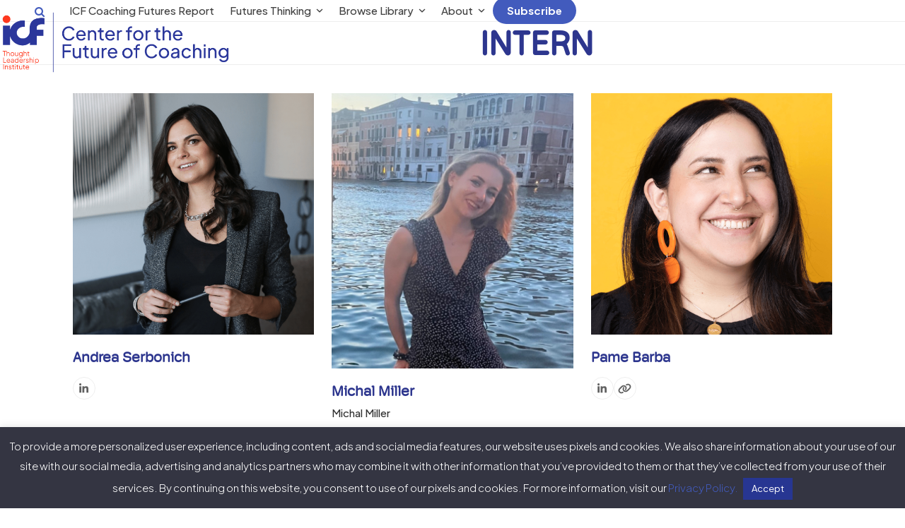

--- FILE ---
content_type: text/html; charset=UTF-8
request_url: https://thoughtleadership.org/staff-category/intern/
body_size: 25609
content:
<!DOCTYPE html>
<html lang="en-US" class="wpex-classic-style">
<head>
<meta charset="UTF-8">
<link rel="profile" href="http://gmpg.org/xfn/11">
<script async src="https://www.googletagmanager.com/gtag/js?id=G-EH14PLTYD7"></script><script>window.dataLayer = window.dataLayer || [];function gtag(){dataLayer.push(arguments);}gtag('js', new Date());gtag('config', 'G-EH14PLTYD7', { 'anonymize_ip': true });</script><meta name='robots' content='index, follow, max-image-preview:large, max-snippet:-1, max-video-preview:-1' />

<!-- Google Tag Manager for WordPress by gtm4wp.com -->
<script data-cfasync="false" data-pagespeed-no-defer>
	var gtm4wp_datalayer_name = "dataLayer";
	var dataLayer = dataLayer || [];
</script>
<!-- End Google Tag Manager for WordPress by gtm4wp.com --><meta name="viewport" content="width=device-width, initial-scale=1">

	<!-- This site is optimized with the Yoast SEO plugin v26.8 - https://yoast.com/product/yoast-seo-wordpress/ -->
	<title>Intern Archives - Global Digital Library — Thought Leadership Institute</title>
	<link rel="canonical" href="https://thoughtleadership.org/staff-category/intern/" />
	<meta property="og:locale" content="en_US" />
	<meta property="og:type" content="article" />
	<meta property="og:title" content="Intern Archives - Global Digital Library — Thought Leadership Institute" />
	<meta property="og:url" content="https://thoughtleadership.org/staff-category/intern/" />
	<meta property="og:site_name" content="Global Digital Library — Thought Leadership Institute" />
	<meta name="twitter:card" content="summary_large_image" />
	<script type="application/ld+json" class="yoast-schema-graph">{"@context":"https://schema.org","@graph":[{"@type":"CollectionPage","@id":"https://thoughtleadership.org/staff-category/intern/","url":"https://thoughtleadership.org/staff-category/intern/","name":"Intern Archives - Global Digital Library — Thought Leadership Institute","isPartOf":{"@id":"https://thoughtleadership.org/#website"},"primaryImageOfPage":{"@id":"https://thoughtleadership.org/staff-category/intern/#primaryimage"},"image":{"@id":"https://thoughtleadership.org/staff-category/intern/#primaryimage"},"thumbnailUrl":"https://thoughtleadership.org/wp-content/uploads/2023/08/Andrea_Serbonich-2.png","breadcrumb":{"@id":"https://thoughtleadership.org/staff-category/intern/#breadcrumb"},"inLanguage":"en-US"},{"@type":"ImageObject","inLanguage":"en-US","@id":"https://thoughtleadership.org/staff-category/intern/#primaryimage","url":"https://thoughtleadership.org/wp-content/uploads/2023/08/Andrea_Serbonich-2.png","contentUrl":"https://thoughtleadership.org/wp-content/uploads/2023/08/Andrea_Serbonich-2.png","width":1019,"height":1019,"caption":"Andrea Serbonich stands in a light-blue office, wearing a grey suite with loosely curled hair"},{"@type":"BreadcrumbList","@id":"https://thoughtleadership.org/staff-category/intern/#breadcrumb","itemListElement":[{"@type":"ListItem","position":1,"name":"Home","item":"https://thoughtleadership.org/"},{"@type":"ListItem","position":2,"name":"Intern"}]},{"@type":"WebSite","@id":"https://thoughtleadership.org/#website","url":"https://thoughtleadership.org/","name":"Global Digital Library — Thought Leadership Institute","description":"An open-access library devoted to human potential.","publisher":{"@id":"https://thoughtleadership.org/#organization"},"potentialAction":[{"@type":"SearchAction","target":{"@type":"EntryPoint","urlTemplate":"https://thoughtleadership.org/?s={search_term_string}"},"query-input":{"@type":"PropertyValueSpecification","valueRequired":true,"valueName":"search_term_string"}}],"inLanguage":"en-US"},{"@type":"Organization","@id":"https://thoughtleadership.org/#organization","name":"Global Digital Library — Thought Leadership Institute","url":"https://thoughtleadership.org/","logo":{"@type":"ImageObject","inLanguage":"en-US","@id":"https://thoughtleadership.org/#/schema/logo/image/","url":"https://thoughtleadership.org/wp-content/uploads/2026/01/CFC-FA_ICF_THOUGHT-LEADERSHIP-INSTITUTE_POS_RGB-4-1-scaled.png","contentUrl":"https://thoughtleadership.org/wp-content/uploads/2026/01/CFC-FA_ICF_THOUGHT-LEADERSHIP-INSTITUTE_POS_RGB-4-1-scaled.png","width":2560,"height":703,"caption":"Global Digital Library — Thought Leadership Institute"},"image":{"@id":"https://thoughtleadership.org/#/schema/logo/image/"}}]}</script>
	<!-- / Yoast SEO plugin. -->


<link rel='dns-prefetch' href='//fonts.googleapis.com' />
<link rel="alternate" type="application/rss+xml" title="Global Digital Library — Thought Leadership Institute &raquo; Feed" href="https://thoughtleadership.org/feed/" />
<link rel="alternate" type="application/rss+xml" title="Global Digital Library — Thought Leadership Institute &raquo; Comments Feed" href="https://thoughtleadership.org/comments/feed/" />
<link rel="alternate" type="application/rss+xml" title="Global Digital Library — Thought Leadership Institute &raquo; Intern Staff Categories Feed" href="https://thoughtleadership.org/staff-category/intern/feed/" />
<link rel="preload" href="https://fonts.googleapis.com/css2?family=Plus+Jakarta+Sans:ital,wght@0,100;0,300;0,400;0,500;0,700;0,800;1,100;1,300;1,400;1,500;1,700;1,800&#038;display=swap&#038;subset=latin" as="style">
<style id='wp-img-auto-sizes-contain-inline-css'>
img:is([sizes=auto i],[sizes^="auto," i]){contain-intrinsic-size:3000px 1500px}
/*# sourceURL=wp-img-auto-sizes-contain-inline-css */
</style>
<link rel='stylesheet' id='js_composer_front-css' href='https://thoughtleadership.org/wp-content/plugins/js_composer/assets/css/js_composer.min.css' media='all' />
<link rel='stylesheet' id='wpex-fm-8390-css' href='https://fonts.googleapis.com/css2?family=Plus+Jakarta+Sans:ital,wght@0,100;0,300;0,400;0,500;0,700;0,800;1,100;1,300;1,400;1,500;1,700;1,800&#038;display=swap&#038;subset=latin' media='all' />
<style id='wpex-fm-8388-inline-css'>
@font-face {font-family:'Hoss Round Regular';src:url('https://thoughtleadership.org/wp-content/uploads/2025/09/HossRound-Regular.woff2') format('woff2');font-weight:400;font-style:normal;font-display:swap;}
/*# sourceURL=wpex-fm-8388-inline-css */
</style>
<link rel='stylesheet' id='wp-components-css' href='https://thoughtleadership.org/wp-includes/css/dist/components/style.min.css' media='all' />
<link rel='stylesheet' id='wp-preferences-css' href='https://thoughtleadership.org/wp-includes/css/dist/preferences/style.min.css' media='all' />
<link rel='stylesheet' id='wp-block-editor-css' href='https://thoughtleadership.org/wp-includes/css/dist/block-editor/style.min.css' media='all' />
<link rel='stylesheet' id='popup-maker-block-library-style-css' href='https://thoughtleadership.org/wp-content/plugins/popup-maker/dist/packages/block-library-style.css' media='all' />
<link rel='stylesheet' id='cookie-law-info-css' href='https://thoughtleadership.org/wp-content/plugins/cookie-law-info/legacy/public/css/cookie-law-info-public.css' media='all' />
<link rel='stylesheet' id='cookie-law-info-gdpr-css' href='https://thoughtleadership.org/wp-content/plugins/cookie-law-info/legacy/public/css/cookie-law-info-gdpr.css' media='all' />
<link rel='stylesheet' id='poll-maker-ays-css' href='https://thoughtleadership.org/wp-content/plugins/poll-maker/public/css/poll-maker-ays-public.css' media='all' />
<link rel='stylesheet' id='ticons-css' href='https://thoughtleadership.org/wp-content/plugins/total-deprecated-font-icons/assets/css/ticons.min.css' media='all' />
<link rel='stylesheet' id='search-filter-plugin-styles-css' href='https://thoughtleadership.org/wp-content/plugins/search-filter-pro/public/assets/css/search-filter.min.css' media='all' />
<link rel='stylesheet' id='parent-style-css' href='https://thoughtleadership.org/wp-content/themes/Total/style.css' media='all' />
<link rel='stylesheet' id='wpex-style-css' href='https://thoughtleadership.org/wp-content/themes/total-child-theme/style.css' media='all' />
<link rel='stylesheet' id='wpex-mobile-menu-breakpoint-max-css' href='https://thoughtleadership.org/wp-content/themes/Total/assets/css/frontend/breakpoints/max.min.css' media='only screen and (max-width:1199px)' />
<link rel='stylesheet' id='wpex-mobile-menu-breakpoint-min-css' href='https://thoughtleadership.org/wp-content/themes/Total/assets/css/frontend/breakpoints/min.min.css' media='only screen and (min-width:1200px)' />
<link rel='stylesheet' id='vcex-shortcodes-css' href='https://thoughtleadership.org/wp-content/themes/Total/assets/css/frontend/vcex-shortcodes.min.css' media='all' />
<link rel='stylesheet' id='fancybox-css' href='https://thoughtleadership.org/wp-content/themes/Total/assets/css/vendor/jquery.fancybox.min.css' media='all' />
<link rel='stylesheet' id='wpex-fancybox-css' href='https://thoughtleadership.org/wp-content/themes/Total/assets/css/frontend/fancybox.min.css' media='all' />
<link rel='stylesheet' id='popup-maker-site-css' href='//thoughtleadership.org/wp-content/uploads/pum/pum-site-styles-1.css?generated=1757619492&#038;ver=1.21.5' media='all' />
<link rel='stylesheet' id='wpex-wpbakery-css' href='https://thoughtleadership.org/wp-content/themes/Total/assets/css/frontend/wpbakery.min.css' media='all' />
<style id='wpex-fm-assignments-inline-css'>
body{font-family:'Plus Jakarta Sans', sans-serif;}h1{font-family:'Hoss Round Regular', sans-serif;}h2{font-family:'Hoss Round Regular', sans-serif;}h3.h4.h5{font-family:'Hoss Round Regular', sans-serif;}
/*# sourceURL=wpex-fm-assignments-inline-css */
</style>
<script src="https://thoughtleadership.org/wp-includes/js/jquery/jquery.min.js?ver=3.7.1" id="jquery-core-js"></script>
<script src="https://thoughtleadership.org/wp-includes/js/jquery/jquery-migrate.min.js?ver=3.4.1" id="jquery-migrate-js"></script>
<script id="cookie-law-info-js-extra">
var Cli_Data = {"nn_cookie_ids":[],"cookielist":[],"non_necessary_cookies":[],"ccpaEnabled":"1","ccpaRegionBased":"","ccpaBarEnabled":"","strictlyEnabled":["necessary","obligatoire"],"ccpaType":"ccpa_gdpr","js_blocking":"1","custom_integration":"","triggerDomRefresh":"","secure_cookies":""};
var cli_cookiebar_settings = {"animate_speed_hide":"500","animate_speed_show":"500","background":"#343542","border":"#b1a6a6c2","border_on":"","button_1_button_colour":"#273692","button_1_button_hover":"#1f2b75","button_1_link_colour":"#ffffff","button_1_as_button":"1","button_1_new_win":"","button_2_button_colour":"#333","button_2_button_hover":"#292929","button_2_link_colour":"#444","button_2_as_button":"","button_2_hidebar":"","button_3_button_colour":"#dedfe0","button_3_button_hover":"#b2b2b3","button_3_link_colour":"#333333","button_3_as_button":"1","button_3_new_win":"","button_4_button_colour":"#dedfe0","button_4_button_hover":"#b2b2b3","button_4_link_colour":"#333333","button_4_as_button":"1","button_7_button_colour":"#61a229","button_7_button_hover":"#4e8221","button_7_link_colour":"#fff","button_7_as_button":"1","button_7_new_win":"","font_family":"inherit","header_fix":"","notify_animate_hide":"1","notify_animate_show":"","notify_div_id":"#cookie-law-info-bar","notify_position_horizontal":"right","notify_position_vertical":"bottom","scroll_close":"","scroll_close_reload":"","accept_close_reload":"","reject_close_reload":"","showagain_tab":"","showagain_background":"#fff","showagain_border":"#000","showagain_div_id":"#cookie-law-info-again","showagain_x_position":"100px","text":"#ffffff","show_once_yn":"","show_once":"10000","logging_on":"","as_popup":"","popup_overlay":"1","bar_heading_text":"","cookie_bar_as":"banner","popup_showagain_position":"bottom-right","widget_position":"left"};
var log_object = {"ajax_url":"https://thoughtleadership.org/wp-admin/admin-ajax.php"};
//# sourceURL=cookie-law-info-js-extra
</script>
<script src="https://thoughtleadership.org/wp-content/plugins/cookie-law-info/legacy/public/js/cookie-law-info-public.js?ver=3.3.9.1" id="cookie-law-info-js"></script>
<script id="cookie-law-info-ccpa-js-extra">
var ccpa_data = {"opt_out_prompt":"Do you really wish to opt out?","opt_out_confirm":"Confirm","opt_out_cancel":"Cancel"};
//# sourceURL=cookie-law-info-ccpa-js-extra
</script>
<script src="https://thoughtleadership.org/wp-content/plugins/cookie-law-info/legacy/admin/modules/ccpa/assets/js/cookie-law-info-ccpa.js?ver=3.3.9.1" id="cookie-law-info-ccpa-js"></script>
<script id="search-filter-plugin-build-js-extra">
var SF_LDATA = {"ajax_url":"https://thoughtleadership.org/wp-admin/admin-ajax.php","home_url":"https://thoughtleadership.org/","extensions":[]};
//# sourceURL=search-filter-plugin-build-js-extra
</script>
<script src="https://thoughtleadership.org/wp-content/plugins/search-filter-pro/public/assets/js/search-filter-build.min.js?ver=2.5.21" id="search-filter-plugin-build-js"></script>
<script src="https://thoughtleadership.org/wp-content/plugins/search-filter-pro/public/assets/js/chosen.jquery.min.js?ver=2.5.21" id="search-filter-plugin-chosen-js"></script>
<script id="search-filter-wpb-pb-js-extra">
var SFVC_DATA = {"ajax_url":"https://thoughtleadership.org/wp-admin/admin-ajax.php","home_url":"https://thoughtleadership.org/"};
//# sourceURL=search-filter-wpb-pb-js-extra
</script>
<script src="https://thoughtleadership.org/wp-content/plugins/search-filter-wpb-pb/js/vc-frontend-search-filter.js?ver=1.0.2" id="search-filter-wpb-pb-js"></script>
<script id="wpex-core-js-extra">
var wpex_theme_params = {"selectArrowIcon":"\u003Cspan class=\"wpex-select-arrow__icon wpex-icon--sm wpex-flex wpex-icon\" aria-hidden=\"true\"\u003E\u003Csvg viewBox=\"0 0 24 24\" xmlns=\"http://www.w3.org/2000/svg\"\u003E\u003Crect fill=\"none\" height=\"24\" width=\"24\"/\u003E\u003Cg transform=\"matrix(0, -1, 1, 0, -0.115, 23.885)\"\u003E\u003Cpolygon points=\"17.77,3.77 16,2 6,12 16,22 17.77,20.23 9.54,12\"/\u003E\u003C/g\u003E\u003C/svg\u003E\u003C/span\u003E","customSelects":".widget_categories form,.widget_archive select,.vcex-form-shortcode select","scrollToHash":"1","localScrollFindLinks":"1","localScrollHighlight":"1","localScrollUpdateHash":"1","scrollToHashTimeout":"500","localScrollTargets":"li.local-scroll a, a.local-scroll, .local-scroll-link, .local-scroll-link \u003E a,.sidr-class-local-scroll-link,li.sidr-class-local-scroll \u003E span \u003E a,li.sidr-class-local-scroll \u003E a","scrollToBehavior":"smooth"};
//# sourceURL=wpex-core-js-extra
</script>
<script src="https://thoughtleadership.org/wp-content/themes/Total/assets/js/frontend/core.min.js?ver=6.5" id="wpex-core-js" defer data-wp-strategy="defer"></script>
<script id="wpex-inline-js-after">
!function(){const e=document.querySelector("html"),t=()=>{const t=window.innerWidth-document.documentElement.clientWidth;t&&e.style.setProperty("--wpex-scrollbar-width",`${t}px`)};t(),window.addEventListener("resize",(()=>{t()}))}();
//# sourceURL=wpex-inline-js-after
</script>
<script id="wpex-sticky-header-js-extra">
var wpex_sticky_header_params = {"breakpoint":"1200","mobileSupport":"1"};
//# sourceURL=wpex-sticky-header-js-extra
</script>
<script src="https://thoughtleadership.org/wp-content/themes/Total/assets/js/frontend/sticky/header.min.js?ver=6.5" id="wpex-sticky-header-js" defer data-wp-strategy="defer"></script>
<script src="https://thoughtleadership.org/wp-includes/js/hoverIntent.min.js?ver=1.10.2" id="hoverIntent-js"></script>
<script id="wpex-superfish-js-extra">
var wpex_superfish_params = {"delay":"600","speed":"fast","speedOut":"fast"};
//# sourceURL=wpex-superfish-js-extra
</script>
<script src="https://thoughtleadership.org/wp-content/themes/Total/assets/js/vendor/jquery.superfish.min.js?ver=6.5" id="wpex-superfish-js" defer data-wp-strategy="defer"></script>
<script id="wpex-mobile-menu-full-screen-js-extra">
var wpex_mobile_menu_full_screen_params = {"breakpoint":"1199","i18n":{"openSubmenu":"Open submenu of %s","closeSubmenu":"Close submenu of %s"},"openSubmenuIcon":"\u003Cspan class=\"wpex-open-submenu__icon wpex-transition-transform wpex-duration-300 wpex-icon\" aria-hidden=\"true\"\u003E\u003Csvg xmlns=\"http://www.w3.org/2000/svg\" viewBox=\"0 0 448 512\"\u003E\u003Cpath d=\"M201.4 342.6c12.5 12.5 32.8 12.5 45.3 0l160-160c12.5-12.5 12.5-32.8 0-45.3s-32.8-12.5-45.3 0L224 274.7 86.6 137.4c-12.5-12.5-32.8-12.5-45.3 0s-12.5 32.8 0 45.3l160 160z\"/\u003E\u003C/svg\u003E\u003C/span\u003E"};
//# sourceURL=wpex-mobile-menu-full-screen-js-extra
</script>
<script src="https://thoughtleadership.org/wp-content/themes/Total/assets/js/frontend/mobile-menu/full-screen.min.js?ver=6.5" id="wpex-mobile-menu-full-screen-js" defer data-wp-strategy="defer"></script>
<script></script><link rel="https://api.w.org/" href="https://thoughtleadership.org/wp-json/" /><link rel="EditURI" type="application/rsd+xml" title="RSD" href="https://thoughtleadership.org/xmlrpc.php?rsd" />
<meta name="cdp-version" content="1.5.0" />
<!-- Google Tag Manager for WordPress by gtm4wp.com -->
<!-- GTM Container placement set to footer -->
<script data-cfasync="false" data-pagespeed-no-defer>
	var dataLayer_content = {"pagePostType":"staff","pagePostType2":"tax-staff","pageCategory":[]};
	dataLayer.push( dataLayer_content );
</script>
<script data-cfasync="false" data-pagespeed-no-defer>
(function(w,d,s,l,i){w[l]=w[l]||[];w[l].push({'gtm.start':
new Date().getTime(),event:'gtm.js'});var f=d.getElementsByTagName(s)[0],
j=d.createElement(s),dl=l!='dataLayer'?'&l='+l:'';j.async=true;j.src=
'//www.googletagmanager.com/gtm.js?id='+i+dl;f.parentNode.insertBefore(j,f);
})(window,document,'script','dataLayer','GTM-NFFHX8J');
</script>
<!-- End Google Tag Manager for WordPress by gtm4wp.com --><noscript><style>body:not(.content-full-screen) .wpex-vc-row-stretched[data-vc-full-width-init="false"]{visibility:visible;}</style></noscript><link rel="icon" href="https://thoughtleadership.org/wp-content/uploads/2026/01/cropped-FA_ICF_Logotype_LIGHT-BLUE_RGB-32x32.png" sizes="32x32" />
<link rel="icon" href="https://thoughtleadership.org/wp-content/uploads/2026/01/cropped-FA_ICF_Logotype_LIGHT-BLUE_RGB-192x192.png" sizes="192x192" />
<link rel="apple-touch-icon" href="https://thoughtleadership.org/wp-content/uploads/2026/01/cropped-FA_ICF_Logotype_LIGHT-BLUE_RGB-180x180.png" />
<meta name="msapplication-TileImage" content="https://thoughtleadership.org/wp-content/uploads/2026/01/cropped-FA_ICF_Logotype_LIGHT-BLUE_RGB-270x270.png" />
		<style id="wp-custom-css">
			ul.weaver-related-posts{list-style:none;}ul.weaver-related-posts li{list-style:none;padding:7px 0px;text-align:center;}ul.weaver-related-posts li a{color:#ff0000;}.infusion-field{display:flex;flex-wrap:wrap;margin:4px 0px;}.infusion-field:not(.radio) label{width:40%;}.infusion-radio .options-container >span{display:block;}#ww-map{width:90%;max-height:90%;}/* DELETE ME */.linkedin_box{background:#f5f5f5;padding:26px;display:flex;gap:40px;}@media(max-width:479px){.linkedin_box{flex-direction:column;gap:20px;}}.linkedin_box h5{margin-top:0px;padding-top:0px;font-weight:bold;color:#000;}@media(min-width:1024px){.linkedin_box .image{max-width:20%;}}.linkedin.share{display:inline-flex;align-items:center;background:#2c64bc !important;border:2px #2c64bc solid !important;border-radius:30px;padding:10px 20px !important;max-width:230px !important;gap:9px;color:#ffffff;font-weight:600 !important;}.linkedin.share .wp-block-stackable-icon{margin:0px;height:22px !important;line-height:22px !important;width:22px !important;display:inline-block;}.linkedin.share .wp-block-stackable-icon >span{position:absolute;}		</style>
		<noscript><style> .wpb_animate_when_almost_visible { opacity: 1; }</style></noscript><style data-type="wpex-css" id="wpex-css">/*COLOR PALETTE*/:root{--wpex-palette-8410-color:#2b379b;--wpex-palette-8412-color:#f8f0e4;--wpex-palette-8409-color:#212251;--wpex-palette-8414-color:#425bbd;--wpex-palette-7549-color:#2d368e;--wpex-palette-8408-color:#fe391f;--wpex-palette-8411-color:#ffffff;--wpex-palette-8413-color:#efcb30;}.has-palette-8410-background-color,.wp-block-button__link.has-palette-8410-background-color{background-color:var(--wpex-palette-8410-color);}.has-palette-8410-border-color,.wp-block-button__link.has-palette-8410-border-color{border-color:var(--wpex-palette-8410-color);}.has-palette-8410-color,.wp-block-button__link.has-palette-8410-color{color:var(--wpex-palette-8410-color);}.has-palette-8412-background-color,.wp-block-button__link.has-palette-8412-background-color{background-color:var(--wpex-palette-8412-color);}.has-palette-8412-border-color,.wp-block-button__link.has-palette-8412-border-color{border-color:var(--wpex-palette-8412-color);}.has-palette-8412-color,.wp-block-button__link.has-palette-8412-color{color:var(--wpex-palette-8412-color);}.has-palette-8409-background-color,.wp-block-button__link.has-palette-8409-background-color{background-color:var(--wpex-palette-8409-color);}.has-palette-8409-border-color,.wp-block-button__link.has-palette-8409-border-color{border-color:var(--wpex-palette-8409-color);}.has-palette-8409-color,.wp-block-button__link.has-palette-8409-color{color:var(--wpex-palette-8409-color);}.has-palette-8414-background-color,.wp-block-button__link.has-palette-8414-background-color{background-color:var(--wpex-palette-8414-color);}.has-palette-8414-border-color,.wp-block-button__link.has-palette-8414-border-color{border-color:var(--wpex-palette-8414-color);}.has-palette-8414-color,.wp-block-button__link.has-palette-8414-color{color:var(--wpex-palette-8414-color);}.has-palette-7549-background-color,.wp-block-button__link.has-palette-7549-background-color{background-color:var(--wpex-palette-7549-color);}.has-palette-7549-border-color,.wp-block-button__link.has-palette-7549-border-color{border-color:var(--wpex-palette-7549-color);}.has-palette-7549-color,.wp-block-button__link.has-palette-7549-color{color:var(--wpex-palette-7549-color);}.has-palette-8408-background-color,.wp-block-button__link.has-palette-8408-background-color{background-color:var(--wpex-palette-8408-color);}.has-palette-8408-border-color,.wp-block-button__link.has-palette-8408-border-color{border-color:var(--wpex-palette-8408-color);}.has-palette-8408-color,.wp-block-button__link.has-palette-8408-color{color:var(--wpex-palette-8408-color);}.has-palette-8411-background-color,.wp-block-button__link.has-palette-8411-background-color{background-color:var(--wpex-palette-8411-color);}.has-palette-8411-border-color,.wp-block-button__link.has-palette-8411-border-color{border-color:var(--wpex-palette-8411-color);}.has-palette-8411-color,.wp-block-button__link.has-palette-8411-color{color:var(--wpex-palette-8411-color);}.has-palette-8413-background-color,.wp-block-button__link.has-palette-8413-background-color{background-color:var(--wpex-palette-8413-color);}.has-palette-8413-border-color,.wp-block-button__link.has-palette-8413-border-color{border-color:var(--wpex-palette-8413-color);}.has-palette-8413-color,.wp-block-button__link.has-palette-8413-color{color:var(--wpex-palette-8413-color);}/*TYPOGRAPHY*/:root{--wpex-body-font-family:'Plus Jakarta Sans',sans-serif;--wpex-body-font-weight:500;--wpex-body-font-size:15px;--wpex-body-color:#333333;--wpex-body-line-height:1.7em;}:root{--wpex-heading-font-family:'Hoss Round Regular',sans-serif;--wpex-heading-color:#2d368e;--wpex-heading-text-transform:capitalize;}:root{--wpex-btn-font-weight:600;--wpex-btn-text-transform:capitalize;}.main-navigation-ul .link-inner{font-weight:500;}.page-header .page-header-title{font-family:'Hoss Round Regular',sans-serif;font-weight:700;text-transform:uppercase;}.page-header .page-subheading{font-size:22px;}.theme-heading{font-family:'Hoss Round Regular',sans-serif;}h1,.wpex-h1{font-weight:700;font-size:38px;line-height:1.3em;}h2,.wpex-h2{font-weight:700;font-size:25px;line-height:1.5em;}h4,.wpex-h4{text-transform:capitalize;}#footer-widgets{font-size:12px;line-height:1.5em;}.footer-callout-content{font-size:18px;}#copyright{font-size:11px;}/*ADVANCED STYLING CSS*/#site-logo .logo-img{max-height:90px;width:auto;}/*CUSTOMIZER STYLING*/:root{--wpex-accent:var(--wpex-palette-8414-color);--wpex-accent-alt:var(--wpex-palette-8414-color);--wpex-link-color:var(--wpex-palette-8414-color);--wpex-hover-heading-link-color:var(--wpex-palette-8414-color);--wpex-hover-link-color:var(--wpex-palette-8410-color);--wpex-btn-padding:10px 30px 10px 30px;--wpex-btn-border-radius:50px;--wpex-btn-color:#ffffff;--wpex-hover-btn-color:#ffffff;--wpex-btn-bg:var(--wpex-palette-8414-color);--wpex-hover-btn-bg:var(--wpex-palette-8410-color);--wpex-btn-border-style:solid;--wpex-btn-border-width:0px;--wpex-vc-column-inner-margin-bottom:40px;}.page-header.wpex-supports-mods{background-color:#ffffff;}.page-header.wpex-supports-mods .page-header-title{color:#2d368e;}.post-pagination a{color:#da291c;}:root,.site-boxed.wpex-responsive #wrap{--wpex-container-max-width:1100px;--wpex-container-width:98%;}#top-bar-wrap{background-color:#f4f4f4;}.wpex-top-bar-sticky{background-color:#f4f4f4;}#top-bar{padding-block-start:5px;padding-block-end:5px;}.header-padding{padding-block-start:15px;padding-block-end:15px;}#site-navigation-wrap{--wpex-main-nav-link-underline-transform:none;--wpex-hover-main-nav-link-color:var(--wpex-palette-8414-color);--wpex-active-main-nav-link-color:var(--wpex-palette-8410-color);--wpex-dropmenu-bg:#f7f7f7;--wpex-dropmenu-caret-bg:#f7f7f7;--wpex-hover-dropmenu-link-bg:#ffffff;--wpex-megamenu-heading-font-weight:700;}.wpex-mobile-menu .wpex-open-submenu__icon{font-size:22px;}.mobile-menu-toggle{--wpex-hamburger-icon-width:32px;--wpex-hamburger-icon-gutter:6px;}#mobile-menu,#mobile-icons-menu{--wpex-link-color:var(--wpex-palette-8414-color);--wpex-hover-link-color:var(--wpex-palette-8414-color);--wpex-hover-link-color:var(--wpex-palette-8410-color);}.full-screen-overlay-nav{color:var(--wpex-palette-8414-color)!important;}#sidr-main,.sidr-class-dropdown-menu ul{background-color:#f7f7f7;}#sidr-main{--wpex-hover-link-color:#da291c;}#sidebar{background-color:var(--wpex-palette-8412-color);padding-block-start:40px;padding-inline-end:20px;padding-block-end:10px;padding-inline-start:20px;}#footer-callout-wrap{padding-block-start:45px;padding-block-end:45px;color:#494949;}#footer{--wpex-surface-1:#ffffff;background-color:#ffffff;--wpex-link-color:var(--wpex-palette-8414-color);--wpex-hover-link-color:var(--wpex-palette-8414-color);--wpex-hover-link-color:var(--wpex-palette-8410-color);}.footer-widget .widget-title{color:#7f7f7f;}.footer-box.col-1{width:20%;}.footer-box.col-2{width:45%;}.footer-box.col-3{width:10%;}.footer-box.col-4{width:25%;}#footer-bottom{background-color:#ffffff;color:#848484;--wpex-text-2:#848484;--wpex-text-3:#848484;--wpex-text-4:#848484;--wpex-link-color:#001e60;--wpex-hover-link-color:#001e60;--wpex-hover-link-color:#da291c;}@media only screen and (min-width:960px){:root{--wpex-content-area-width:66%;--wpex-primary-sidebar-width:32%;}}@media only screen and (max-width:767px){:root,.site-boxed.wpex-responsive #wrap{--wpex-container-width:98%;}#site-logo .logo-img{max-width:250px;}}@media only screen and (min-width:960px) and (max-width:1280px){:root{--wpex-content-area-width:98%;--wpex-primary-sidebar-width:98%;}}@media only screen and (min-width:768px) and (max-width:959px){:root{--wpex-content-area-width:98%;--wpex-primary-sidebar-width:98%;}}@media only screen and (min-width:480px) and (max-width:767px){:root,.site-boxed.wpex-responsive #wrap{--wpex-container-width:98%;}}</style><style id='global-styles-inline-css'>
:root{--wp--preset--aspect-ratio--square: 1;--wp--preset--aspect-ratio--4-3: 4/3;--wp--preset--aspect-ratio--3-4: 3/4;--wp--preset--aspect-ratio--3-2: 3/2;--wp--preset--aspect-ratio--2-3: 2/3;--wp--preset--aspect-ratio--16-9: 16/9;--wp--preset--aspect-ratio--9-16: 9/16;--wp--preset--color--black: #000000;--wp--preset--color--cyan-bluish-gray: #abb8c3;--wp--preset--color--white: #ffffff;--wp--preset--color--pale-pink: #f78da7;--wp--preset--color--vivid-red: #cf2e2e;--wp--preset--color--luminous-vivid-orange: #ff6900;--wp--preset--color--luminous-vivid-amber: #fcb900;--wp--preset--color--light-green-cyan: #7bdcb5;--wp--preset--color--vivid-green-cyan: #00d084;--wp--preset--color--pale-cyan-blue: #8ed1fc;--wp--preset--color--vivid-cyan-blue: #0693e3;--wp--preset--color--vivid-purple: #9b51e0;--wp--preset--color--accent: var(--wpex-accent);--wp--preset--color--on-accent: var(--wpex-on-accent);--wp--preset--color--accent-alt: var(--wpex-accent-alt);--wp--preset--color--on-accent-alt: var(--wpex-on-accent-alt);--wp--preset--color--palette-8410: var(--wpex-palette-8410-color);--wp--preset--color--palette-8412: var(--wpex-palette-8412-color);--wp--preset--color--palette-8409: var(--wpex-palette-8409-color);--wp--preset--color--palette-8414: var(--wpex-palette-8414-color);--wp--preset--color--palette-7549: var(--wpex-palette-7549-color);--wp--preset--color--palette-8408: var(--wpex-palette-8408-color);--wp--preset--color--palette-8411: var(--wpex-palette-8411-color);--wp--preset--color--palette-8413: var(--wpex-palette-8413-color);--wp--preset--gradient--vivid-cyan-blue-to-vivid-purple: linear-gradient(135deg,rgb(6,147,227) 0%,rgb(155,81,224) 100%);--wp--preset--gradient--light-green-cyan-to-vivid-green-cyan: linear-gradient(135deg,rgb(122,220,180) 0%,rgb(0,208,130) 100%);--wp--preset--gradient--luminous-vivid-amber-to-luminous-vivid-orange: linear-gradient(135deg,rgb(252,185,0) 0%,rgb(255,105,0) 100%);--wp--preset--gradient--luminous-vivid-orange-to-vivid-red: linear-gradient(135deg,rgb(255,105,0) 0%,rgb(207,46,46) 100%);--wp--preset--gradient--very-light-gray-to-cyan-bluish-gray: linear-gradient(135deg,rgb(238,238,238) 0%,rgb(169,184,195) 100%);--wp--preset--gradient--cool-to-warm-spectrum: linear-gradient(135deg,rgb(74,234,220) 0%,rgb(151,120,209) 20%,rgb(207,42,186) 40%,rgb(238,44,130) 60%,rgb(251,105,98) 80%,rgb(254,248,76) 100%);--wp--preset--gradient--blush-light-purple: linear-gradient(135deg,rgb(255,206,236) 0%,rgb(152,150,240) 100%);--wp--preset--gradient--blush-bordeaux: linear-gradient(135deg,rgb(254,205,165) 0%,rgb(254,45,45) 50%,rgb(107,0,62) 100%);--wp--preset--gradient--luminous-dusk: linear-gradient(135deg,rgb(255,203,112) 0%,rgb(199,81,192) 50%,rgb(65,88,208) 100%);--wp--preset--gradient--pale-ocean: linear-gradient(135deg,rgb(255,245,203) 0%,rgb(182,227,212) 50%,rgb(51,167,181) 100%);--wp--preset--gradient--electric-grass: linear-gradient(135deg,rgb(202,248,128) 0%,rgb(113,206,126) 100%);--wp--preset--gradient--midnight: linear-gradient(135deg,rgb(2,3,129) 0%,rgb(40,116,252) 100%);--wp--preset--font-size--small: 13px;--wp--preset--font-size--medium: 20px;--wp--preset--font-size--large: 36px;--wp--preset--font-size--x-large: 42px;--wp--preset--font-family--system-sans-serif: -apple-system, BlinkMacSystemFont, 'Segoe UI', Roboto, Oxygen-Sans, Ubuntu, Cantarell, 'Helvetica Neue', sans-serif;--wp--preset--font-family--system-serif: Iowan Old Style, Apple Garamond, Baskerville, Times New Roman, Droid Serif, Times, Source Serif Pro, serif, Apple Color Emoji, Segoe UI Emoji, Segoe UI Symbol;--wp--preset--spacing--20: 0.44rem;--wp--preset--spacing--30: 0.67rem;--wp--preset--spacing--40: 1rem;--wp--preset--spacing--50: 1.5rem;--wp--preset--spacing--60: 2.25rem;--wp--preset--spacing--70: 3.38rem;--wp--preset--spacing--80: 5.06rem;--wp--preset--shadow--natural: 6px 6px 9px rgba(0, 0, 0, 0.2);--wp--preset--shadow--deep: 12px 12px 50px rgba(0, 0, 0, 0.4);--wp--preset--shadow--sharp: 6px 6px 0px rgba(0, 0, 0, 0.2);--wp--preset--shadow--outlined: 6px 6px 0px -3px rgb(255, 255, 255), 6px 6px rgb(0, 0, 0);--wp--preset--shadow--crisp: 6px 6px 0px rgb(0, 0, 0);}:root { --wp--style--global--content-size: 840px;--wp--style--global--wide-size: 1200px; }:where(body) { margin: 0; }.wp-site-blocks > .alignleft { float: left; margin-right: 2em; }.wp-site-blocks > .alignright { float: right; margin-left: 2em; }.wp-site-blocks > .aligncenter { justify-content: center; margin-left: auto; margin-right: auto; }:where(.wp-site-blocks) > * { margin-block-start: 24px; margin-block-end: 0; }:where(.wp-site-blocks) > :first-child { margin-block-start: 0; }:where(.wp-site-blocks) > :last-child { margin-block-end: 0; }:root { --wp--style--block-gap: 24px; }:root :where(.is-layout-flow) > :first-child{margin-block-start: 0;}:root :where(.is-layout-flow) > :last-child{margin-block-end: 0;}:root :where(.is-layout-flow) > *{margin-block-start: 24px;margin-block-end: 0;}:root :where(.is-layout-constrained) > :first-child{margin-block-start: 0;}:root :where(.is-layout-constrained) > :last-child{margin-block-end: 0;}:root :where(.is-layout-constrained) > *{margin-block-start: 24px;margin-block-end: 0;}:root :where(.is-layout-flex){gap: 24px;}:root :where(.is-layout-grid){gap: 24px;}.is-layout-flow > .alignleft{float: left;margin-inline-start: 0;margin-inline-end: 2em;}.is-layout-flow > .alignright{float: right;margin-inline-start: 2em;margin-inline-end: 0;}.is-layout-flow > .aligncenter{margin-left: auto !important;margin-right: auto !important;}.is-layout-constrained > .alignleft{float: left;margin-inline-start: 0;margin-inline-end: 2em;}.is-layout-constrained > .alignright{float: right;margin-inline-start: 2em;margin-inline-end: 0;}.is-layout-constrained > .aligncenter{margin-left: auto !important;margin-right: auto !important;}.is-layout-constrained > :where(:not(.alignleft):not(.alignright):not(.alignfull)){max-width: var(--wp--style--global--content-size);margin-left: auto !important;margin-right: auto !important;}.is-layout-constrained > .alignwide{max-width: var(--wp--style--global--wide-size);}body .is-layout-flex{display: flex;}.is-layout-flex{flex-wrap: wrap;align-items: center;}.is-layout-flex > :is(*, div){margin: 0;}body .is-layout-grid{display: grid;}.is-layout-grid > :is(*, div){margin: 0;}body{padding-top: 0px;padding-right: 0px;padding-bottom: 0px;padding-left: 0px;}a:where(:not(.wp-element-button)){text-decoration: underline;}:root :where(.wp-element-button, .wp-block-button__link){background-color: #32373c;border-width: 0;color: #fff;font-family: inherit;font-size: inherit;font-style: inherit;font-weight: inherit;letter-spacing: inherit;line-height: inherit;padding-top: calc(0.667em + 2px);padding-right: calc(1.333em + 2px);padding-bottom: calc(0.667em + 2px);padding-left: calc(1.333em + 2px);text-decoration: none;text-transform: inherit;}.has-black-color{color: var(--wp--preset--color--black) !important;}.has-cyan-bluish-gray-color{color: var(--wp--preset--color--cyan-bluish-gray) !important;}.has-white-color{color: var(--wp--preset--color--white) !important;}.has-pale-pink-color{color: var(--wp--preset--color--pale-pink) !important;}.has-vivid-red-color{color: var(--wp--preset--color--vivid-red) !important;}.has-luminous-vivid-orange-color{color: var(--wp--preset--color--luminous-vivid-orange) !important;}.has-luminous-vivid-amber-color{color: var(--wp--preset--color--luminous-vivid-amber) !important;}.has-light-green-cyan-color{color: var(--wp--preset--color--light-green-cyan) !important;}.has-vivid-green-cyan-color{color: var(--wp--preset--color--vivid-green-cyan) !important;}.has-pale-cyan-blue-color{color: var(--wp--preset--color--pale-cyan-blue) !important;}.has-vivid-cyan-blue-color{color: var(--wp--preset--color--vivid-cyan-blue) !important;}.has-vivid-purple-color{color: var(--wp--preset--color--vivid-purple) !important;}.has-accent-color{color: var(--wp--preset--color--accent) !important;}.has-on-accent-color{color: var(--wp--preset--color--on-accent) !important;}.has-accent-alt-color{color: var(--wp--preset--color--accent-alt) !important;}.has-on-accent-alt-color{color: var(--wp--preset--color--on-accent-alt) !important;}.has-palette-8410-color{color: var(--wp--preset--color--palette-8410) !important;}.has-palette-8412-color{color: var(--wp--preset--color--palette-8412) !important;}.has-palette-8409-color{color: var(--wp--preset--color--palette-8409) !important;}.has-palette-8414-color{color: var(--wp--preset--color--palette-8414) !important;}.has-palette-7549-color{color: var(--wp--preset--color--palette-7549) !important;}.has-palette-8408-color{color: var(--wp--preset--color--palette-8408) !important;}.has-palette-8411-color{color: var(--wp--preset--color--palette-8411) !important;}.has-palette-8413-color{color: var(--wp--preset--color--palette-8413) !important;}.has-black-background-color{background-color: var(--wp--preset--color--black) !important;}.has-cyan-bluish-gray-background-color{background-color: var(--wp--preset--color--cyan-bluish-gray) !important;}.has-white-background-color{background-color: var(--wp--preset--color--white) !important;}.has-pale-pink-background-color{background-color: var(--wp--preset--color--pale-pink) !important;}.has-vivid-red-background-color{background-color: var(--wp--preset--color--vivid-red) !important;}.has-luminous-vivid-orange-background-color{background-color: var(--wp--preset--color--luminous-vivid-orange) !important;}.has-luminous-vivid-amber-background-color{background-color: var(--wp--preset--color--luminous-vivid-amber) !important;}.has-light-green-cyan-background-color{background-color: var(--wp--preset--color--light-green-cyan) !important;}.has-vivid-green-cyan-background-color{background-color: var(--wp--preset--color--vivid-green-cyan) !important;}.has-pale-cyan-blue-background-color{background-color: var(--wp--preset--color--pale-cyan-blue) !important;}.has-vivid-cyan-blue-background-color{background-color: var(--wp--preset--color--vivid-cyan-blue) !important;}.has-vivid-purple-background-color{background-color: var(--wp--preset--color--vivid-purple) !important;}.has-accent-background-color{background-color: var(--wp--preset--color--accent) !important;}.has-on-accent-background-color{background-color: var(--wp--preset--color--on-accent) !important;}.has-accent-alt-background-color{background-color: var(--wp--preset--color--accent-alt) !important;}.has-on-accent-alt-background-color{background-color: var(--wp--preset--color--on-accent-alt) !important;}.has-palette-8410-background-color{background-color: var(--wp--preset--color--palette-8410) !important;}.has-palette-8412-background-color{background-color: var(--wp--preset--color--palette-8412) !important;}.has-palette-8409-background-color{background-color: var(--wp--preset--color--palette-8409) !important;}.has-palette-8414-background-color{background-color: var(--wp--preset--color--palette-8414) !important;}.has-palette-7549-background-color{background-color: var(--wp--preset--color--palette-7549) !important;}.has-palette-8408-background-color{background-color: var(--wp--preset--color--palette-8408) !important;}.has-palette-8411-background-color{background-color: var(--wp--preset--color--palette-8411) !important;}.has-palette-8413-background-color{background-color: var(--wp--preset--color--palette-8413) !important;}.has-black-border-color{border-color: var(--wp--preset--color--black) !important;}.has-cyan-bluish-gray-border-color{border-color: var(--wp--preset--color--cyan-bluish-gray) !important;}.has-white-border-color{border-color: var(--wp--preset--color--white) !important;}.has-pale-pink-border-color{border-color: var(--wp--preset--color--pale-pink) !important;}.has-vivid-red-border-color{border-color: var(--wp--preset--color--vivid-red) !important;}.has-luminous-vivid-orange-border-color{border-color: var(--wp--preset--color--luminous-vivid-orange) !important;}.has-luminous-vivid-amber-border-color{border-color: var(--wp--preset--color--luminous-vivid-amber) !important;}.has-light-green-cyan-border-color{border-color: var(--wp--preset--color--light-green-cyan) !important;}.has-vivid-green-cyan-border-color{border-color: var(--wp--preset--color--vivid-green-cyan) !important;}.has-pale-cyan-blue-border-color{border-color: var(--wp--preset--color--pale-cyan-blue) !important;}.has-vivid-cyan-blue-border-color{border-color: var(--wp--preset--color--vivid-cyan-blue) !important;}.has-vivid-purple-border-color{border-color: var(--wp--preset--color--vivid-purple) !important;}.has-accent-border-color{border-color: var(--wp--preset--color--accent) !important;}.has-on-accent-border-color{border-color: var(--wp--preset--color--on-accent) !important;}.has-accent-alt-border-color{border-color: var(--wp--preset--color--accent-alt) !important;}.has-on-accent-alt-border-color{border-color: var(--wp--preset--color--on-accent-alt) !important;}.has-palette-8410-border-color{border-color: var(--wp--preset--color--palette-8410) !important;}.has-palette-8412-border-color{border-color: var(--wp--preset--color--palette-8412) !important;}.has-palette-8409-border-color{border-color: var(--wp--preset--color--palette-8409) !important;}.has-palette-8414-border-color{border-color: var(--wp--preset--color--palette-8414) !important;}.has-palette-7549-border-color{border-color: var(--wp--preset--color--palette-7549) !important;}.has-palette-8408-border-color{border-color: var(--wp--preset--color--palette-8408) !important;}.has-palette-8411-border-color{border-color: var(--wp--preset--color--palette-8411) !important;}.has-palette-8413-border-color{border-color: var(--wp--preset--color--palette-8413) !important;}.has-vivid-cyan-blue-to-vivid-purple-gradient-background{background: var(--wp--preset--gradient--vivid-cyan-blue-to-vivid-purple) !important;}.has-light-green-cyan-to-vivid-green-cyan-gradient-background{background: var(--wp--preset--gradient--light-green-cyan-to-vivid-green-cyan) !important;}.has-luminous-vivid-amber-to-luminous-vivid-orange-gradient-background{background: var(--wp--preset--gradient--luminous-vivid-amber-to-luminous-vivid-orange) !important;}.has-luminous-vivid-orange-to-vivid-red-gradient-background{background: var(--wp--preset--gradient--luminous-vivid-orange-to-vivid-red) !important;}.has-very-light-gray-to-cyan-bluish-gray-gradient-background{background: var(--wp--preset--gradient--very-light-gray-to-cyan-bluish-gray) !important;}.has-cool-to-warm-spectrum-gradient-background{background: var(--wp--preset--gradient--cool-to-warm-spectrum) !important;}.has-blush-light-purple-gradient-background{background: var(--wp--preset--gradient--blush-light-purple) !important;}.has-blush-bordeaux-gradient-background{background: var(--wp--preset--gradient--blush-bordeaux) !important;}.has-luminous-dusk-gradient-background{background: var(--wp--preset--gradient--luminous-dusk) !important;}.has-pale-ocean-gradient-background{background: var(--wp--preset--gradient--pale-ocean) !important;}.has-electric-grass-gradient-background{background: var(--wp--preset--gradient--electric-grass) !important;}.has-midnight-gradient-background{background: var(--wp--preset--gradient--midnight) !important;}.has-small-font-size{font-size: var(--wp--preset--font-size--small) !important;}.has-medium-font-size{font-size: var(--wp--preset--font-size--medium) !important;}.has-large-font-size{font-size: var(--wp--preset--font-size--large) !important;}.has-x-large-font-size{font-size: var(--wp--preset--font-size--x-large) !important;}.has-system-sans-serif-font-family{font-family: var(--wp--preset--font-family--system-sans-serif) !important;}.has-system-serif-font-family{font-family: var(--wp--preset--font-family--system-serif) !important;}
/*# sourceURL=global-styles-inline-css */
</style>
<link rel='stylesheet' id='cookie-law-info-table-css' href='https://thoughtleadership.org/wp-content/plugins/cookie-law-info/legacy/public/css/cookie-law-info-table.css' media='all' />
</head>

<body class="archive tax-staff_category term-intern term-151 wp-custom-logo wp-embed-responsive wp-theme-Total wp-child-theme-total-child-theme wpex-theme wpex-responsive full-width-main-layout no-composer wpex-live-site wpex-has-primary-bottom-spacing site-full-width content-full-width hasnt-overlay-header has-mobile-menu wpex-mobile-toggle-menu-icon_buttons wpex-no-js wpb-js-composer js-comp-ver-8.7.2 vc_responsive">

	
<a href="#content" class="skip-to-content">Skip to content</a>

	
				<div class="wpex-page-animation-wrap">
				<style>.wpex-page-animation-wrap::after{content:"";display:block;height:0;clear:both;visibility:hidden}.wpex-page-animation{position:relative;opacity:0;animation-fill-mode:both}.wpex-page-animation--complete,.wpex-page-animation--persisted{opacity:1}.wpex-page-animation__loading{position:fixed;top:50%;width:100%;height:100%;text-align:center;left:0;font-size:var(--wpex-page-animation-font-size, var(--wpex-text-3xl))}.wpex-page-animation__loading--hidden{opacity:0}.wpex-page-animation__loader,.wpex-page-animation__loader:after{width:var(--wpex-page-animation-loader-size, 40px);height:var(--wpex-page-animation-loader-size, 40px);position:fixed;top:50%;left:50%;margin-top:calc(-1 * (var(--wpex-page-animation-loader-size, 40px) / 2));margin-left:calc(-1 * (var(--wpex-page-animation-loader-size, 40px) / 2));border-radius:50%;z-index:2}.wpex-page-animation__loader{background-color:transparent;border-top:var(--wpex-page-animation-loader-width, 2px) solid var(--wpex-page-animation-loader-accent, var(--wpex-accent));border-right:var(--wpex-page-animation-loader-width, 2px) solid var(--wpex-page-animation-loader-accent, var(--wpex-accent));border-bottom:var(--wpex-page-animation-loader-width, 2px) solid var(--wpex-page-animation-loader-accent, var(--wpex-accent));border-left:var(--wpex-page-animation-loader-width, 2px) solid var(--wpex-page-animation-loader-color, var(--wpex-surface-3));transform:translateZ(0);animation-iteration-count:infinite;animation-timing-function:linear;animation-duration:var(--wpex-page-animation-loader-speed, 1.5s);animation-name:wpex-pa-loader-icon}@keyframes wpex-pa-loader-icon{0%{transform:rotate(0deg)}to{transform:rotate(1turn)}}#wrap .wpex-page-animation-wrap{position:relative}#wrap .wpex-page-animation__loading{position:absolute;top:calc(50vh - var(--wpex-header-height, 100px));height:auto}@keyframes wpex-pa-fade-in{0%{opacity:0}to{opacity:1}}.wpex-page-animation--fade-in{animation-name:wpex-pa-fade-in}@keyframes wpex-pa-fade-out{0%{opacity:1}to{opacity:0}}.wpex-page-animation--fade-out{animation-name:wpex-pa-fade-out}</style>
				<span class="wpex-page-animation__loading"><span class="wpex-page-animation__loader"></span></span>				<div class="wpex-page-animation">
		<span data-ls_id="#site_top" tabindex="-1"></span>
	<div id="outer-wrap" class="wpex-overflow-clip">
		
		
		
		<div id="wrap" class="wpex-clr">

			<div id="site-header-sticky-wrapper" class="wpex-sticky-header-holder not-sticky wpex-print-hidden">	<header id="site-header" class="header-one wpex-z-sticky header-full-width wpex-dropdown-style-minimal-sq wpex-dropdowns-shadow-one fixed-scroll has-sticky-dropshadow dyn-styles wpex-print-hidden wpex-relative wpex-clr">
				<div id="site-header-inner" class="header-one-inner header-padding container wpex-relative wpex-h-100 wpex-py-30 wpex-clr">
<div id="site-logo" class="site-branding header-one-logo logo-padding wpex-flex wpex-items-center wpex-float-left wpex-h-100">
	<div id="site-logo-inner" ><a id="site-logo-link" href="https://thoughtleadership.org/" rel="home" class="main-logo"><img src="https://thoughtleadership.org/wp-content/uploads/2026/01/CFC-FA_ICF_THOUGHT-LEADERSHIP-INSTITUTE_POS_RGB-4-1-scaled.png" alt="Global Digital Library — Thought Leadership Institute" class="logo-img wpex-h-auto wpex-max-w-100 wpex-align-middle" width="2560" height="90" data-no-retina data-skip-lazy fetchpriority="high"></a></div>

</div>

<div id="site-navigation-wrap" class="navbar-style-one navbar-fixed-height navbar-allows-inner-bg navbar-fixed-line-height wpex-stretch-megamenus hide-at-mm-breakpoint wpex-clr wpex-print-hidden">
	<nav id="site-navigation" class="navigation main-navigation main-navigation-one wpex-clr" aria-label="Main menu"><a href="#" class="search-filter-toggle" role="button" aria-expanded="false" aria-controls="searchform-dropdown" aria-label="Search"><span class="link-inner"><span class="wpex-menu-search-text">Search</span><span class="wpex-menu-search-icon ticon ticon-search" aria-hidden="true"></span></span></a><form data-sf-form-id='3772' data-is-rtl='0' data-maintain-state='' data-results-url='https://thoughtleadership.org/global-digital-library-2/' data-ajax-url='https://thoughtleadership.org/?sfid=3772&amp;sf_action=get_data&amp;sf_data=results' data-ajax-form-url='https://thoughtleadership.org/?sfid=3772&amp;sf_action=get_data&amp;sf_data=form' data-display-result-method='shortcode' data-use-history-api='1' data-template-loaded='0' data-lang-code='en' data-ajax='1' data-ajax-data-type='json' data-ajax-links-selector='.pagination a' data-ajax-target='#search-filter-results-3772' data-ajax-pagination-type='normal' data-update-ajax-url='0' data-only-results-ajax='1' data-scroll-to-pos='results' data-scroll-on-action='all' data-init-paged='1' data-auto-update='' action='https://thoughtleadership.org/global-digital-library-2/' method='post' class='searchandfilter' id='search-filter-form-3772' autocomplete='off' data-instance-count='1'><ul><li class="sf-field-search" data-sf-field-name="search" data-sf-field-type="search" data-sf-field-input-type="">		<label>
				   <input placeholder="Search" name="_sf_search[]" class="sf-input-text" type="text" value="" title=""></label>		</li><li class="sf-field-submit" data-sf-field-name="submit" data-sf-field-type="submit" data-sf-field-input-type=""><h4>FILTERS</h4><input type="submit" name="_sf_submit" value=""></li><li class="sf-field-reset" data-sf-field-name="reset" data-sf-field-type="reset" data-sf-field-input-type="link"><a href="#" class="search-filter-reset" data-search-form-id="3772" data-sf-submit-form="always">CLEAR ALL</a></li><li class="sf-field-category" data-sf-field-name="_sft_category" data-sf-field-type="category" data-sf-field-input-type="checkbox"><h4>TOPICS</h4>		<ul data-operator="and" class="">
					  <li class="sf-level-0 sf-item-22" data-sf-count="73" data-sf-depth="0"><input  class="sf-input-checkbox" type="checkbox" value="the-future-of-coaching" name="_sft_category[]" id="sf-input-664548bf759070acb44a7553c8c26cf7"><label class="sf-label-checkbox" for="sf-input-664548bf759070acb44a7553c8c26cf7">The Future of Coaching</label></li><li class="sf-level-0 sf-item-167" data-sf-count="34" data-sf-depth="0"><input  class="sf-input-checkbox" type="checkbox" value="the-future-of-well-being" name="_sft_category[]" id="sf-input-fbf15232e088e4d96cc3095527006169"><label class="sf-label-checkbox" for="sf-input-fbf15232e088e4d96cc3095527006169">The Future of Well-being</label></li><li class="sf-level-0 sf-item-21" data-sf-count="40" data-sf-depth="0"><input  class="sf-input-checkbox" type="checkbox" value="the-future-of-work" name="_sft_category[]" id="sf-input-ba0236ffebcf834289bd601b0b38bcde"><label class="sf-label-checkbox" for="sf-input-ba0236ffebcf834289bd601b0b38bcde">The Future of Work</label></li><li class="sf-level-0 sf-item-24" data-sf-count="23" data-sf-depth="0"><input  class="sf-input-checkbox" type="checkbox" value="the-future-of-education" name="_sft_category[]" id="sf-input-359499449558d16cb7f9048eb2a8f4b1"><label class="sf-label-checkbox" for="sf-input-359499449558d16cb7f9048eb2a8f4b1">The Future of Education</label></li><li class="sf-level-0 sf-item-23" data-sf-count="17" data-sf-depth="0"><input  class="sf-input-checkbox" type="checkbox" value="the-future-of-planetary-ecology" name="_sft_category[]" id="sf-input-748ddf2c75f5ef2f54ea54a3d3b93a68"><label class="sf-label-checkbox" for="sf-input-748ddf2c75f5ef2f54ea54a3d3b93a68">The Future of Planetary Ecology</label></li>		</ul>
		</li><li class="sf-field-taxonomy-resource_type" data-sf-field-name="_sft_resource_type" data-sf-field-type="taxonomy" data-sf-field-input-type="checkbox"><h4>RESOURCE</h4>		<ul data-operator="and" class="">
					  <li class="sf-level-0 sf-item-156" data-sf-count="21" data-sf-depth="0"><input  class="sf-input-checkbox" type="checkbox" value="reflection" name="_sft_resource_type[]" id="sf-input-365714e7c51fa3e0d5b38dc71c3a0b2e"><label class="sf-label-checkbox" for="sf-input-365714e7c51fa3e0d5b38dc71c3a0b2e">Reflection</label></li><li class="sf-level-0 sf-item-161" data-sf-count="19" data-sf-depth="0"><input  class="sf-input-checkbox" type="checkbox" value="trend" name="_sft_resource_type[]" id="sf-input-826687fe4dcbf147e6019845d2a10517"><label class="sf-label-checkbox" for="sf-input-826687fe4dcbf147e6019845d2a10517">Trend</label></li><li class="sf-level-0 sf-item-154" data-sf-count="94" data-sf-depth="0"><input  class="sf-input-checkbox" type="checkbox" value="insight" name="_sft_resource_type[]" id="sf-input-bea20ccea67b658fd989de51d0be2737"><label class="sf-label-checkbox" for="sf-input-bea20ccea67b658fd989de51d0be2737">Insight</label></li><li class="sf-level-0 sf-item-158" data-sf-count="20" data-sf-depth="0"><input  class="sf-input-checkbox" type="checkbox" value="spotlight" name="_sft_resource_type[]" id="sf-input-d81e62e9e646c6917365a765e7d5b3c0"><label class="sf-label-checkbox" for="sf-input-d81e62e9e646c6917365a765e7d5b3c0">Spotlight</label></li><li class="sf-level-0 sf-item-155" data-sf-count="14" data-sf-depth="0"><input  class="sf-input-checkbox" type="checkbox" value="how-to" name="_sft_resource_type[]" id="sf-input-20b9df2485c32ae437874e6906ad7839"><label class="sf-label-checkbox" for="sf-input-20b9df2485c32ae437874e6906ad7839">How-To</label></li><li class="sf-level-0 sf-item-157" data-sf-count="3" data-sf-depth="0"><input  class="sf-input-checkbox" type="checkbox" value="research" name="_sft_resource_type[]" id="sf-input-4120ef7ac44c03a13de82f04f9f4d5b3"><label class="sf-label-checkbox" for="sf-input-4120ef7ac44c03a13de82f04f9f4d5b3">Research</label></li><li class="sf-level-0 sf-item-152" data-sf-count="19" data-sf-depth="0"><input  class="sf-input-checkbox" type="checkbox" value="video" name="_sft_resource_type[]" id="sf-input-5ae59fe31f835155d8ff19e9c4a7a888"><label class="sf-label-checkbox" for="sf-input-5ae59fe31f835155d8ff19e9c4a7a888">Video</label></li><li class="sf-level-0 sf-item-153" data-sf-count="5" data-sf-depth="0"><input  class="sf-input-checkbox" type="checkbox" value="graphic" name="_sft_resource_type[]" id="sf-input-2fcf501bdc5988baec05c2f130b3f30d"><label class="sf-label-checkbox" for="sf-input-2fcf501bdc5988baec05c2f130b3f30d">Graphic</label></li>		</ul>
		</li></ul></form><ul id="menu-main-menu" class="main-navigation-ul dropdown-menu sf-menu"><li id="menu-item-8443" class="menu-item menu-item-type-custom menu-item-object-custom menu-item-8443"><a href="https://icfcoachingfuturesreport.com"><span class="link-inner">ICF Coaching Futures Report</span></a></li>
<li id="menu-item-7537" class="menu-item menu-item-type-custom menu-item-object-custom menu-item-has-children menu-item-7537 dropdown"><a href="#"><span class="link-inner">Futures Thinking <span class="nav-arrow top-level"><span class="nav-arrow__icon wpex-icon wpex-icon--xs" aria-hidden="true"><svg xmlns="http://www.w3.org/2000/svg" viewBox="0 0 448 512"><path d="M201.4 342.6c12.5 12.5 32.8 12.5 45.3 0l160-160c12.5-12.5 12.5-32.8 0-45.3s-32.8-12.5-45.3 0L224 274.7 86.6 137.4c-12.5-12.5-32.8-12.5-45.3 0s-12.5 32.8 0 45.3l160 160z"/></svg></span></span></span></a>
<ul class="sub-menu">
	<li id="menu-item-7654" class="menu-item menu-item-type-post_type menu-item-object-post menu-item-7654"><a href="https://thoughtleadership.org/blog/2024/11/19/apply-the-icf-thought-leadership-institute-futures-thinking-loop-to-coaching/"><span class="link-inner">Introduction</span></a></li>
	<li id="menu-item-7662" class="menu-item menu-item-type-post_type menu-item-object-page menu-item-7662"><a href="https://thoughtleadership.org/whats-your-hunch/"><span class="link-inner">What’s your hunch?</span></a></li>
	<li id="menu-item-7538" class="menu-item menu-item-type-post_type menu-item-object-post menu-item-7538"><a href="https://thoughtleadership.org/blog/2024/11/05/glossary-of-futures-thinking/"><span class="link-inner">Glossary</span></a></li>
</ul>
</li>
<li id="menu-item-7791" class="menu-item menu-item-type-post_type menu-item-object-page menu-item-has-children menu-item-7791 dropdown"><a href="https://thoughtleadership.org/global-digital-library/"><span class="link-inner">Browse Library <span class="nav-arrow top-level"><span class="nav-arrow__icon wpex-icon wpex-icon--xs" aria-hidden="true"><svg xmlns="http://www.w3.org/2000/svg" viewBox="0 0 448 512"><path d="M201.4 342.6c12.5 12.5 32.8 12.5 45.3 0l160-160c12.5-12.5 12.5-32.8 0-45.3s-32.8-12.5-45.3 0L224 274.7 86.6 137.4c-12.5-12.5-32.8-12.5-45.3 0s-12.5 32.8 0 45.3l160 160z"/></svg></span></span></span></a>
<ul class="sub-menu">
	<li id="menu-item-718" class="strong menu-item menu-item-type-post_type menu-item-object-page menu-item-718"><a href="https://thoughtleadership.org/the-future-of-coaching/"><span class="link-inner">The Future of Coaching</span></a></li>
	<li id="menu-item-5748" class="menu-item menu-item-type-post_type menu-item-object-page menu-item-5748"><a href="https://thoughtleadership.org/the-future-of-well-being/"><span class="link-inner">The Future of Well-being</span></a></li>
	<li id="menu-item-717" class="menu-item menu-item-type-post_type menu-item-object-page menu-item-717"><a href="https://thoughtleadership.org/the-future-of-work/"><span class="link-inner">The Future of Work</span></a></li>
	<li id="menu-item-2317" class="menu-item menu-item-type-post_type menu-item-object-page menu-item-2317"><a href="https://thoughtleadership.org/the-future-of-education/"><span class="link-inner">The Future of Education</span></a></li>
	<li id="menu-item-2316" class="menu-item menu-item-type-post_type menu-item-object-page menu-item-2316"><a href="https://thoughtleadership.org/the-future-of-planetary-ecology/"><span class="link-inner">The Future of Planetary Ecology</span></a></li>
</ul>
</li>
<li id="menu-item-8450" class="menu-item menu-item-type-custom menu-item-object-custom menu-item-has-children menu-item-8450 dropdown"><a href="#"><span class="link-inner">About <span class="nav-arrow top-level"><span class="nav-arrow__icon wpex-icon wpex-icon--xs" aria-hidden="true"><svg xmlns="http://www.w3.org/2000/svg" viewBox="0 0 448 512"><path d="M201.4 342.6c12.5 12.5 32.8 12.5 45.3 0l160-160c12.5-12.5 12.5-32.8 0-45.3s-32.8-12.5-45.3 0L224 274.7 86.6 137.4c-12.5-12.5-32.8-12.5-45.3 0s-12.5 32.8 0 45.3l160 160z"/></svg></span></span></span></a>
<ul class="sub-menu">
	<li id="menu-item-3789" class="menu-item menu-item-type-post_type menu-item-object-page menu-item-3789"><a href="https://thoughtleadership.org/our-purpose/"><span class="link-inner">Our Purpose</span></a></li>
	<li id="menu-item-2065" class="menu-item menu-item-type-post_type menu-item-object-page menu-item-2065"><a href="https://thoughtleadership.org/wisdom-weavers/"><span class="link-inner">Wisdom Weavers</span></a></li>
</ul>
</li>
<li id="menu-item-466" class="menu-button menu-item menu-item-type-post_type menu-item-object-page menu-item-466"><a href="https://thoughtleadership.org/get-involved/"><span class="link-inner">Subscribe</span></a></li>
</ul></nav>
</div>


<div id="mobile-menu" class="wpex-mobile-menu-toggle show-at-mm-breakpoint wpex-flex wpex-items-center wpex-absolute wpex-top-50 -wpex-translate-y-50 wpex-right-0">
	<div class="wpex-inline-flex wpex-items-center"><div id="site-navigation"><a href="#" class="search-filter-toggle" role="button" aria-expanded="false" aria-controls="searchform-dropdown" aria-label="Search"><span class="link-inner"><span class="wpex-icon" aria-hidden="true"><svg xmlns="http://www.w3.org/2000/svg" viewBox="0 0 512 512"><path d="M416 208c0 45.9-14.9 88.3-40 122.7L502.6 457.4c12.5 12.5 12.5 32.8 0 45.3s-32.8 12.5-45.3 0L330.7 376c-34.4 25.2-76.8 40-122.7 40C93.1 416 0 322.9 0 208S93.1 0 208 0S416 93.1 416 208zM208 352a144 144 0 1 0 0-288 144 144 0 1 0 0 288z"/></svg></span></span></a><form data-sf-form-id='3772' data-is-rtl='0' data-maintain-state='' data-results-url='https://thoughtleadership.org/global-digital-library-2/' data-ajax-url='https://thoughtleadership.org/?sfid=3772&amp;sf_action=get_data&amp;sf_data=results' data-ajax-form-url='https://thoughtleadership.org/?sfid=3772&amp;sf_action=get_data&amp;sf_data=form' data-display-result-method='shortcode' data-use-history-api='1' data-template-loaded='0' data-lang-code='en' data-ajax='1' data-ajax-data-type='json' data-ajax-links-selector='.pagination a' data-ajax-target='#search-filter-results-3772' data-ajax-pagination-type='normal' data-update-ajax-url='0' data-only-results-ajax='1' data-scroll-to-pos='results' data-scroll-on-action='all' data-init-paged='1' data-auto-update='' action='https://thoughtleadership.org/global-digital-library-2/' method='post' class='searchandfilter' id='search-filter-form-3772' autocomplete='off' data-instance-count='2'><ul><li class="sf-field-search" data-sf-field-name="search" data-sf-field-type="search" data-sf-field-input-type="">		<label>
				   <input placeholder="Search" name="_sf_search[]" class="sf-input-text" type="text" value="" title=""></label>		</li><li class="sf-field-submit" data-sf-field-name="submit" data-sf-field-type="submit" data-sf-field-input-type=""><h4>FILTERS</h4><input type="submit" name="_sf_submit" value=""></li><li class="sf-field-reset" data-sf-field-name="reset" data-sf-field-type="reset" data-sf-field-input-type="link"><a href="#" class="search-filter-reset" data-search-form-id="3772" data-sf-submit-form="always">CLEAR ALL</a></li><li class="sf-field-category" data-sf-field-name="_sft_category" data-sf-field-type="category" data-sf-field-input-type="checkbox"><h4>TOPICS</h4>		<ul data-operator="and" class="">
					  <li class="sf-level-0 sf-item-22" data-sf-count="73" data-sf-depth="0"><input  class="sf-input-checkbox" type="checkbox" value="the-future-of-coaching" name="_sft_category[]" id="sf-input-7b468637a514bbebfc73ef64b6e9c9f3"><label class="sf-label-checkbox" for="sf-input-7b468637a514bbebfc73ef64b6e9c9f3">The Future of Coaching</label></li><li class="sf-level-0 sf-item-167" data-sf-count="34" data-sf-depth="0"><input  class="sf-input-checkbox" type="checkbox" value="the-future-of-well-being" name="_sft_category[]" id="sf-input-d0b27ea761b59b6fa05f2575b5076853"><label class="sf-label-checkbox" for="sf-input-d0b27ea761b59b6fa05f2575b5076853">The Future of Well-being</label></li><li class="sf-level-0 sf-item-21" data-sf-count="40" data-sf-depth="0"><input  class="sf-input-checkbox" type="checkbox" value="the-future-of-work" name="_sft_category[]" id="sf-input-fca4d07646daffe4df129aba42c4f5f4"><label class="sf-label-checkbox" for="sf-input-fca4d07646daffe4df129aba42c4f5f4">The Future of Work</label></li><li class="sf-level-0 sf-item-24" data-sf-count="23" data-sf-depth="0"><input  class="sf-input-checkbox" type="checkbox" value="the-future-of-education" name="_sft_category[]" id="sf-input-51ea362cf25121caea695f6ce84113d4"><label class="sf-label-checkbox" for="sf-input-51ea362cf25121caea695f6ce84113d4">The Future of Education</label></li><li class="sf-level-0 sf-item-23" data-sf-count="17" data-sf-depth="0"><input  class="sf-input-checkbox" type="checkbox" value="the-future-of-planetary-ecology" name="_sft_category[]" id="sf-input-db07de2c7ecb14fbb5b56cb3c0570fe7"><label class="sf-label-checkbox" for="sf-input-db07de2c7ecb14fbb5b56cb3c0570fe7">The Future of Planetary Ecology</label></li>		</ul>
		</li><li class="sf-field-taxonomy-resource_type" data-sf-field-name="_sft_resource_type" data-sf-field-type="taxonomy" data-sf-field-input-type="checkbox"><h4>RESOURCE</h4>		<ul data-operator="and" class="">
					  <li class="sf-level-0 sf-item-156" data-sf-count="21" data-sf-depth="0"><input  class="sf-input-checkbox" type="checkbox" value="reflection" name="_sft_resource_type[]" id="sf-input-2db7095bf35becca29a923cf899a6d21"><label class="sf-label-checkbox" for="sf-input-2db7095bf35becca29a923cf899a6d21">Reflection</label></li><li class="sf-level-0 sf-item-161" data-sf-count="19" data-sf-depth="0"><input  class="sf-input-checkbox" type="checkbox" value="trend" name="_sft_resource_type[]" id="sf-input-527ad74b59e55fffc99f31f88f5271f9"><label class="sf-label-checkbox" for="sf-input-527ad74b59e55fffc99f31f88f5271f9">Trend</label></li><li class="sf-level-0 sf-item-154" data-sf-count="94" data-sf-depth="0"><input  class="sf-input-checkbox" type="checkbox" value="insight" name="_sft_resource_type[]" id="sf-input-2e8fd9ad585aa910803c8b76f689cbd4"><label class="sf-label-checkbox" for="sf-input-2e8fd9ad585aa910803c8b76f689cbd4">Insight</label></li><li class="sf-level-0 sf-item-158" data-sf-count="20" data-sf-depth="0"><input  class="sf-input-checkbox" type="checkbox" value="spotlight" name="_sft_resource_type[]" id="sf-input-f7a2155c04770f006b41e7c0f476090e"><label class="sf-label-checkbox" for="sf-input-f7a2155c04770f006b41e7c0f476090e">Spotlight</label></li><li class="sf-level-0 sf-item-155" data-sf-count="14" data-sf-depth="0"><input  class="sf-input-checkbox" type="checkbox" value="how-to" name="_sft_resource_type[]" id="sf-input-fa5ef6b72289f48881ffc122f7be398c"><label class="sf-label-checkbox" for="sf-input-fa5ef6b72289f48881ffc122f7be398c">How-To</label></li><li class="sf-level-0 sf-item-157" data-sf-count="3" data-sf-depth="0"><input  class="sf-input-checkbox" type="checkbox" value="research" name="_sft_resource_type[]" id="sf-input-db5024184b4a4fed547141d0b7e39e29"><label class="sf-label-checkbox" for="sf-input-db5024184b4a4fed547141d0b7e39e29">Research</label></li><li class="sf-level-0 sf-item-152" data-sf-count="19" data-sf-depth="0"><input  class="sf-input-checkbox" type="checkbox" value="video" name="_sft_resource_type[]" id="sf-input-a6f26fb3c37ae1d96da2ed0c21a723ca"><label class="sf-label-checkbox" for="sf-input-a6f26fb3c37ae1d96da2ed0c21a723ca">Video</label></li><li class="sf-level-0 sf-item-153" data-sf-count="5" data-sf-depth="0"><input  class="sf-input-checkbox" type="checkbox" value="graphic" name="_sft_resource_type[]" id="sf-input-223064be96e92e74dfdc06e91117acfb"><label class="sf-label-checkbox" for="sf-input-223064be96e92e74dfdc06e91117acfb">Graphic</label></li>		</ul>
		</li></ul></form></div><a href="#" class="mobile-menu-toggle" role="button" aria-expanded="false"><span class="mobile-menu-toggle__icon wpex-flex"><span class="wpex-hamburger-icon wpex-hamburger-icon--rounded wpex-hamburger-icon--inactive wpex-hamburger-icon--animate" aria-hidden="true"><span></span></span></span><span class="screen-reader-text" data-open-text>Open mobile menu</span><span class="screen-reader-text" data-open-text>Close mobile menu</span></a></div>
</div>

</div>
			</header>
</div>
			
			<main id="main" class="site-main wpex-clr">

				
<header class="page-header centered-page-header wpex-relative wpex-mb-40 wpex-surface-2 wpex-py-30 wpex-border-t wpex-border-b wpex-border-solid wpex-border-surface-3 wpex-text-2 wpex-text-center wpex-supports-mods">

	
	<div class="page-header-inner container">
<div class="page-header-content">

<h1 class="page-header-title wpex-block wpex-m-0 wpex-text-5xl">

	<span>Intern</span>

</h1>

</div></div>

	
</header>


<div id="content-wrap"  class="container wpex-clr">

	
	<div id="primary" class="content-area wpex-clr">

		
		<div id="content" class="site-content wpex-clr">

			
			
<div id="staff-entries" class="wpex-row staff-fit-rows wpex-clr">
<article id="post-5141" class="staff-entry col span_1_of_3 col-1 post-5141 staff type-staff status-publish has-post-thumbnail hentry staff_category-intern entry has-media">
			<div class="staff-entry-inner wpex-last-mb-0 wpex-clr">
			
	<div class="staff-entry-media entry-media wpex-relative wpex-mb-20">	<a href="https://thoughtleadership.org/staff-member/andrea-serbonich/" title="Andrea Serbonich" class="staff-entry-media-link">
<img width="1019" height="1019" src="https://thoughtleadership.org/wp-content/uploads/2023/08/Andrea_Serbonich-2.png" class="staff-entry-media-img staff-entry-img wpex-align-middle" alt="Andrea Serbonich stands in a light-blue office, wearing a grey suite with loosely curled hair" loading="lazy" decoding="async" srcset="https://thoughtleadership.org/wp-content/uploads/2023/08/Andrea_Serbonich-2.png 1019w, https://thoughtleadership.org/wp-content/uploads/2023/08/Andrea_Serbonich-2-300x300.png 300w, https://thoughtleadership.org/wp-content/uploads/2023/08/Andrea_Serbonich-2-150x150.png 150w, https://thoughtleadership.org/wp-content/uploads/2023/08/Andrea_Serbonich-2-768x768.png 768w, https://thoughtleadership.org/wp-content/uploads/2023/08/Andrea_Serbonich-2-610x610.png 610w" sizes="auto, (max-width: 1019px) 100vw, 1019px" />	</a>
</div>

			
<div class="staff-entry-details wpex-last-mb-0 wpex-clr">
	
<h2 class="staff-entry-title entry-title wpex-mb-5">
		<a href="https://thoughtleadership.org/staff-member/andrea-serbonich/">Andrea Serbonich</a>

	</h2>		
<div class="staff-entry-excerpt wpex-my-15 wpex-text-pretty wpex-last-mb-0"></div>	<div class="staff-social wpex-social-btns wpex-mt-15 wpex-flex wpex-flex-wrap wpex-gap-5"><a href="https://www.linkedin.com/in/andreaserbonich/" class="wpex-linkedin wpex-social-btn wpex-social-btn-minimal wpex-social-color-hover wpex-rounded-full" target="_blank" rel="noopener noreferrer"><span class="wpex-icon" aria-hidden="true"><svg xmlns="http://www.w3.org/2000/svg" viewBox="0 0 448 512"><path d="M100.3 448H7.4V148.9h92.9zM53.8 108.1C24.1 108.1 0 83.5 0 53.8a53.8 53.8 0 0 1 107.6 0c0 29.7-24.1 54.3-53.8 54.3zM447.9 448h-92.7V302.4c0-34.7-.7-79.2-48.3-79.2-48.3 0-55.7 37.7-55.7 76.7V448h-92.8V148.9h89.1v40.8h1.3c12.4-23.5 42.7-48.3 87.9-48.3 94 0 111.3 61.9 111.3 142.3V448z"/></svg></span><span class="screen-reader-text">Linkedin</span></a></div></div>		</div>
	</article>
<article id="post-3358" class="staff-entry col span_1_of_3 col-2 post-3358 staff type-staff status-publish has-post-thumbnail hentry staff_category-intern entry has-media">
			<div class="staff-entry-inner wpex-last-mb-0 wpex-clr">
			
	<div class="staff-entry-media entry-media wpex-relative wpex-mb-20">	<a href="https://thoughtleadership.org/staff-member/michal-miller/" title="Michal Miller" class="staff-entry-media-link">
<img width="694" height="792" src="https://thoughtleadership.org/wp-content/uploads/2022/10/MichalMiller_Bio.jpeg" class="staff-entry-media-img staff-entry-img wpex-align-middle" alt="" loading="lazy" decoding="async" srcset="https://thoughtleadership.org/wp-content/uploads/2022/10/MichalMiller_Bio.jpeg 694w, https://thoughtleadership.org/wp-content/uploads/2022/10/MichalMiller_Bio-263x300.jpeg 263w, https://thoughtleadership.org/wp-content/uploads/2022/10/MichalMiller_Bio-610x696.jpeg 610w" sizes="auto, (max-width: 694px) 100vw, 694px" />	</a>
</div>

			
<div class="staff-entry-details wpex-last-mb-0 wpex-clr">
	
<h2 class="staff-entry-title entry-title wpex-mb-5">
		<a href="https://thoughtleadership.org/staff-member/michal-miller/">Michal Miller</a>

	</h2>		
<div class="staff-entry-excerpt wpex-my-15 wpex-text-pretty wpex-last-mb-0"><p>Michal Miller</p></div>	<div class="staff-social wpex-social-btns wpex-mt-15 wpex-flex wpex-flex-wrap wpex-gap-5"></div></div>		</div>
	</article>
<article id="post-5136" class="staff-entry col span_1_of_3 col-3 post-5136 staff type-staff status-publish has-post-thumbnail hentry staff_category-intern entry has-media">
			<div class="staff-entry-inner wpex-last-mb-0 wpex-clr">
			
	<div class="staff-entry-media entry-media wpex-relative wpex-mb-20">	<a href="https://thoughtleadership.org/staff-member/pame-barba/" title="Pame Barba" class="staff-entry-media-link">
<img width="962" height="963" src="https://thoughtleadership.org/wp-content/uploads/2023/08/Pame-Barba-2.png" class="staff-entry-media-img staff-entry-img wpex-align-middle" alt="Pame Barba has has brown hair and stands against an orange background" loading="lazy" decoding="async" srcset="https://thoughtleadership.org/wp-content/uploads/2023/08/Pame-Barba-2.png 962w, https://thoughtleadership.org/wp-content/uploads/2023/08/Pame-Barba-2-300x300.png 300w, https://thoughtleadership.org/wp-content/uploads/2023/08/Pame-Barba-2-150x150.png 150w, https://thoughtleadership.org/wp-content/uploads/2023/08/Pame-Barba-2-768x769.png 768w, https://thoughtleadership.org/wp-content/uploads/2023/08/Pame-Barba-2-610x611.png 610w" sizes="auto, (max-width: 962px) 100vw, 962px" />	</a>
</div>

			
<div class="staff-entry-details wpex-last-mb-0 wpex-clr">
	
<h2 class="staff-entry-title entry-title wpex-mb-5">
		<a href="https://thoughtleadership.org/staff-member/pame-barba/">Pame Barba</a>

	</h2>		
<div class="staff-entry-excerpt wpex-my-15 wpex-text-pretty wpex-last-mb-0"></div>	<div class="staff-social wpex-social-btns wpex-mt-15 wpex-flex wpex-flex-wrap wpex-gap-5"><a href="https://www.linkedin.com/in/pamelabarba/" class="wpex-linkedin wpex-social-btn wpex-social-btn-minimal wpex-social-color-hover wpex-rounded-full" target="_blank" rel="noopener noreferrer"><span class="wpex-icon" aria-hidden="true"><svg xmlns="http://www.w3.org/2000/svg" viewBox="0 0 448 512"><path d="M100.3 448H7.4V148.9h92.9zM53.8 108.1C24.1 108.1 0 83.5 0 53.8a53.8 53.8 0 0 1 107.6 0c0 29.7-24.1 54.3-53.8 54.3zM447.9 448h-92.7V302.4c0-34.7-.7-79.2-48.3-79.2-48.3 0-55.7 37.7-55.7 76.7V448h-92.8V148.9h89.1v40.8h1.3c12.4-23.5 42.7-48.3 87.9-48.3 94 0 111.3 61.9 111.3 142.3V448z"/></svg></span><span class="screen-reader-text">Linkedin</span></a><a href="http://www.mspamelabarba.com" class="wpex-website wpex-social-btn wpex-social-btn-minimal wpex-social-color-hover wpex-rounded-full" target="_blank" rel="noopener noreferrer"><span class="wpex-icon" aria-hidden="true"><svg xmlns="http://www.w3.org/2000/svg" viewBox="0 0 640 512"><path d="M579.8 267.7c56.5-56.5 56.5-148 0-204.5c-50-50-128.8-56.5-186.3-15.4l-1.6 1.1c-14.4 10.3-17.7 30.3-7.4 44.6s30.3 17.7 44.6 7.4l1.6-1.1c32.1-22.9 76-19.3 103.8 8.6c31.5 31.5 31.5 82.5 0 114L422.3 334.8c-31.5 31.5-82.5 31.5-114 0c-27.9-27.9-31.5-71.8-8.6-103.8l1.1-1.6c10.3-14.4 6.9-34.4-7.4-44.6s-34.4-6.9-44.6 7.4l-1.1 1.6C206.5 251.2 213 330 263 380c56.5 56.5 148 56.5 204.5 0L579.8 267.7zM60.2 244.3c-56.5 56.5-56.5 148 0 204.5c50 50 128.8 56.5 186.3 15.4l1.6-1.1c14.4-10.3 17.7-30.3 7.4-44.6s-30.3-17.7-44.6-7.4l-1.6 1.1c-32.1 22.9-76 19.3-103.8-8.6C74 372 74 321 105.5 289.5L217.7 177.2c31.5-31.5 82.5-31.5 114 0c27.9 27.9 31.5 71.8 8.6 103.9l-1.1 1.6c-10.3 14.4-6.9 34.4 7.4 44.6s34.4 6.9 44.6-7.4l1.1-1.6C433.5 260.8 427 182 377 132c-56.5-56.5-148-56.5-204.5 0L60.2 244.3z"/></svg></span><span class="screen-reader-text">Website</span></a></div></div>		</div>
	</article>
<article id="post-3320" class="staff-entry col span_1_of_3 col-1 post-3320 staff type-staff status-publish has-post-thumbnail hentry staff_category-intern entry has-media">
			<div class="staff-entry-inner wpex-last-mb-0 wpex-clr">
			
	<div class="staff-entry-media entry-media wpex-relative wpex-mb-20">	<a href="https://thoughtleadership.org/staff-member/haley-cline/" title="Haley Cline" class="staff-entry-media-link">
<img width="1170" height="1358" src="https://thoughtleadership.org/wp-content/uploads/2022/10/HaleyCline_Bio.jpg" class="staff-entry-media-img staff-entry-img wpex-align-middle" alt="" loading="lazy" decoding="async" srcset="https://thoughtleadership.org/wp-content/uploads/2022/10/HaleyCline_Bio.jpg 1170w, https://thoughtleadership.org/wp-content/uploads/2022/10/HaleyCline_Bio-258x300.jpg 258w, https://thoughtleadership.org/wp-content/uploads/2022/10/HaleyCline_Bio-882x1024.jpg 882w, https://thoughtleadership.org/wp-content/uploads/2022/10/HaleyCline_Bio-768x891.jpg 768w, https://thoughtleadership.org/wp-content/uploads/2022/10/HaleyCline_Bio-610x708.jpg 610w" sizes="auto, (max-width: 1170px) 100vw, 1170px" />	</a>
</div>

			
<div class="staff-entry-details wpex-last-mb-0 wpex-clr">
	
<h2 class="staff-entry-title entry-title wpex-mb-5">
		<a href="https://thoughtleadership.org/staff-member/haley-cline/">Haley Cline</a>

	</h2>		
<div class="staff-entry-excerpt wpex-my-15 wpex-text-pretty wpex-last-mb-0"><p>Haley Cline</p></div>	<div class="staff-social wpex-social-btns wpex-mt-15 wpex-flex wpex-flex-wrap wpex-gap-5"></div></div>		</div>
	</article>
</div>
			
		</div>

	
	</div>

	
</div>


			
		</main>

		
		
<div id="footer-callout-wrap" class="wpex-surface-2 wpex-text-2 wpex-py-30 wpex-border-solid wpex-border-surface-3 wpex-border-y wpex-print-hidden">
	<div id="footer-callout" class="container wpex-md-flex wpex-md-items-center">
					<div id="footer-callout-left" class="footer-callout-content wpex-text-xl wpex-md-flex-grow wpex-md-w-75">Interested in staying up-to-date with ICF Thought Leadership Institute? Become a patron for updates on insights, convenings, and opportunities. </div>
							<div id="footer-callout-right" class="footer-callout-button wpex-mt-20 wpex-md-w-25 wpex-md-pl-20 wpex-md-mt-0"><a href="https://thoughtleadership.org/get-involved/" class="footer-callout-button-link theme-button wpex-flex wpex-items-center wpex-justify-center wpex-m-0 wpex-py-15 wpex-px-20 wpex-text-lg"><span class="footer-callout-button-text">Sign Up</span></a></div>
						</div>
</div>


	
		<footer id="footer" class="site-footer wpex-surface-dark wpex-link-decoration-vars-none wpex-print-hidden">

			
			<div id="footer-inner" class="site-footer-inner container wpex-pt-40 wpex-clr">
<div id="footer-widgets" class="wpex-row wpex-clr gap-40">
		<div class="footer-box span_1_of_4 col col-1"><div id="media_image-7" class="footer-widget widget wpex-pb-40 wpex-clr widget_media_image"><div class='widget-title wpex-heading wpex-text-md wpex-mb-20 wpex-text-left'>International Coaching Federation</div><a href="https://coachingfederation.org/" target="_blank"><img width="300" height="123" src="https://thoughtleadership.org/wp-content/uploads/2025/11/FA_ICF_Logotypedescriptor_DEEP-BLUE_RGB-300x123.png" class="image wp-image-8419  attachment-medium size-medium" alt="" style="max-width: 100%; height: auto;" title="International Coaching Federation" decoding="async" loading="lazy" srcset="https://thoughtleadership.org/wp-content/uploads/2025/11/FA_ICF_Logotypedescriptor_DEEP-BLUE_RGB-300x123.png 300w, https://thoughtleadership.org/wp-content/uploads/2025/11/FA_ICF_Logotypedescriptor_DEEP-BLUE_RGB-1024x421.png 1024w, https://thoughtleadership.org/wp-content/uploads/2025/11/FA_ICF_Logotypedescriptor_DEEP-BLUE_RGB-768x316.png 768w, https://thoughtleadership.org/wp-content/uploads/2025/11/FA_ICF_Logotypedescriptor_DEEP-BLUE_RGB-1536x632.png 1536w, https://thoughtleadership.org/wp-content/uploads/2025/11/FA_ICF_Logotypedescriptor_DEEP-BLUE_RGB-2048x843.png 2048w" sizes="auto, (max-width: 300px) 100vw, 300px" /></a></div></div>

	
		<div class="footer-box span_1_of_4 col col-2"><div id="text-13" class="footer-widget widget wpex-pb-40 wpex-clr widget_text"><div class='widget-title wpex-heading wpex-text-md wpex-mb-20 wpex-text-left'>About ICF Thought Leadership Institute</div>			<div class="textwidget"><p><a href="http://thoughtleadership.org">ICF Thought Leadership Institute</a> advances the future of coaching through foresight and expert collaboration. Our Center for the Future of Coaching conducts in-depth futures research and provides collective insights to equip coaches to anticipate and shape a thriving future for people and planet.</p>
</div>
		</div></div>

	
		<div class="footer-box span_1_of_4 col col-3"><div id="nav_menu-5" class="wpex-bordered-list footer-widget widget wpex-pb-40 wpex-clr widget_nav_menu"><div class="menu-footer-menu-container"><ul id="menu-footer-menu" class="menu"><li id="menu-item-8462" class="menu-item menu-item-type-post_type menu-item-object-page menu-item-8462"><a href="https://thoughtleadership.org/our-purpose/">Our Purpose</a></li>
<li id="menu-item-498" class="menu-item menu-item-type-custom menu-item-object-custom menu-item-498"><a target="_blank" href="https://coachingfederation.org/">About ICF</a></li>
<li id="menu-item-2412" class="menu-item menu-item-type-post_type menu-item-object-page menu-item-privacy-policy menu-item-2412"><a rel="privacy-policy" href="https://thoughtleadership.org/privacy-policy/">Policies</a></li>
</ul></div></div></div>

	
		<div class="footer-box span_1_of_4 col col-4"><div id="wpex_fontawesome_social_widget-3" class="footer-widget widget wpex-pb-40 wpex-clr widget_wpex_fontawesome_social_widget"><div class="wpex-fa-social-widget"><ul class="wpex-list-none wpex-m-0 wpex-last-mr-0 wpex-text-md wpex-flex wpex-flex-wrap wpex-gap-5"><li class="wpex-fa-social-widget__item"><a href="https://twitter.com/icfhq" class="wpex-twitter wpex-social-btn wpex-social-btn-no-style" rel="noopener noreferrer" target="_blank"><span class="wpex-icon" aria-hidden="true"><svg xmlns="http://www.w3.org/2000/svg" viewBox="0 0 512 512"><path d="M389.2 48h70.6L305.6 224.2 487 464H345L233.7 318.6 106.5 464H35.8L200.7 275.5 26.8 48H172.4L272.9 180.9 389.2 48zM364.4 421.8h39.1L151.1 88h-42L364.4 421.8z"/></svg></span><span class="screen-reader-text">Twitter (deprecated)</span></a></li><li class="wpex-fa-social-widget__item"><a href="https://www.facebook.com/icfhq" class="wpex-facebook wpex-social-btn wpex-social-btn-no-style" rel="noopener noreferrer" target="_blank"><span class="wpex-icon" aria-hidden="true"><svg xmlns="http://www.w3.org/2000/svg" viewBox="0 0 512 512"><path d="M512 256C512 114.6 397.4 0 256 0S0 114.6 0 256C0 376 82.7 476.8 194.2 504.5V334.2H141.4V256h52.8V222.3c0-87.1 39.4-127.5 125-127.5c16.2 0 44.2 3.2 55.7 6.4V172c-6-.6-16.5-1-29.6-1c-42 0-58.2 15.9-58.2 57.2V256h83.6l-14.4 78.2H287V510.1C413.8 494.8 512 386.9 512 256h0z"/></svg></span><span class="screen-reader-text">Facebook</span></a></li><li class="wpex-fa-social-widget__item"><a href="https://www.instagram.com/icfheadquarters/" class="wpex-instagram wpex-social-btn wpex-social-btn-no-style" rel="noopener noreferrer" target="_blank"><span class="wpex-icon" aria-hidden="true"><svg xmlns="http://www.w3.org/2000/svg" viewBox="0 0 448 512"><path d="M224.1 141c-63.6 0-114.9 51.3-114.9 114.9s51.3 114.9 114.9 114.9S339 319.5 339 255.9 287.7 141 224.1 141zm0 189.6c-41.1 0-74.7-33.5-74.7-74.7s33.5-74.7 74.7-74.7 74.7 33.5 74.7 74.7-33.6 74.7-74.7 74.7zm146.4-194.3c0 14.9-12 26.8-26.8 26.8-14.9 0-26.8-12-26.8-26.8s12-26.8 26.8-26.8 26.8 12 26.8 26.8zm76.1 27.2c-1.7-35.9-9.9-67.7-36.2-93.9-26.2-26.2-58-34.4-93.9-36.2-37-2.1-147.9-2.1-184.9 0-35.8 1.7-67.6 9.9-93.9 36.1s-34.4 58-36.2 93.9c-2.1 37-2.1 147.9 0 184.9 1.7 35.9 9.9 67.7 36.2 93.9s58 34.4 93.9 36.2c37 2.1 147.9 2.1 184.9 0 35.9-1.7 67.7-9.9 93.9-36.2 26.2-26.2 34.4-58 36.2-93.9 2.1-37 2.1-147.8 0-184.8zM398.8 388c-7.8 19.6-22.9 34.7-42.6 42.6-29.5 11.7-99.5 9-132.1 9s-102.7 2.6-132.1-9c-19.6-7.8-34.7-22.9-42.6-42.6-11.7-29.5-9-99.5-9-132.1s-2.6-102.7 9-132.1c7.8-19.6 22.9-34.7 42.6-42.6 29.5-11.7 99.5-9 132.1-9s102.7-2.6 132.1 9c19.6 7.8 34.7 22.9 42.6 42.6 11.7 29.5 9 99.5 9 132.1s2.7 102.7-9 132.1z"/></svg></span><span class="screen-reader-text">Instagram</span></a></li><li class="wpex-fa-social-widget__item"><a href="https://www.linkedin.com/groups/87212/" class="wpex-linkedin wpex-social-btn wpex-social-btn-no-style" rel="noopener noreferrer" target="_blank"><span class="wpex-icon" aria-hidden="true"><svg xmlns="http://www.w3.org/2000/svg" viewBox="0 0 448 512"><path d="M100.3 448H7.4V148.9h92.9zM53.8 108.1C24.1 108.1 0 83.5 0 53.8a53.8 53.8 0 0 1 107.6 0c0 29.7-24.1 54.3-53.8 54.3zM447.9 448h-92.7V302.4c0-34.7-.7-79.2-48.3-79.2-48.3 0-55.7 37.7-55.7 76.7V448h-92.8V148.9h89.1v40.8h1.3c12.4-23.5 42.7-48.3 87.9-48.3 94 0 111.3 61.9 111.3 142.3V448z"/></svg></span><span class="screen-reader-text">LinkedIn</span></a></li><li class="wpex-fa-social-widget__item"><a href="https://www.youtube.com/user/ICFHeadquarters/playlists" class="wpex-youtube wpex-social-btn wpex-social-btn-no-style" rel="noopener noreferrer" target="_blank"><span class="wpex-icon" aria-hidden="true"><svg xmlns="http://www.w3.org/2000/svg" viewBox="0 0 576 512"><path d="M549.7 124.1c-6.3-23.7-24.8-42.3-48.3-48.6C458.8 64 288 64 288 64S117.2 64 74.6 75.5c-23.5 6.3-42 24.9-48.3 48.6-11.4 42.9-11.4 132.3-11.4 132.3s0 89.4 11.4 132.3c6.3 23.7 24.8 41.5 48.3 47.8C117.2 448 288 448 288 448s170.8 0 213.4-11.5c23.5-6.3 42-24.2 48.3-47.8 11.4-42.9 11.4-132.3 11.4-132.3s0-89.4-11.4-132.3zm-317.5 213.5V175.2l142.7 81.2-142.7 81.2z"/></svg></span><span class="screen-reader-text">YouTube</span></a></li><li class="wpex-fa-social-widget__item"><a href="https://vimeo.com/icfheadquarters" class="wpex-vimeo wpex-social-btn wpex-social-btn-no-style" rel="noopener noreferrer" target="_blank"><span class="wpex-icon" aria-hidden="true"><svg xmlns="http://www.w3.org/2000/svg" viewBox="0 0 448 512"><path d="M403.2 32H44.8C20.1 32 0 52.1 0 76.8v358.4C0 459.9 20.1 480 44.8 480h358.4c24.7 0 44.8-20.1 44.8-44.8V76.8c0-24.7-20.1-44.8-44.8-44.8zM377 180.8c-1.4 31.5-23.4 74.7-66 129.4-44 57.2-81.3 85.8-111.7 85.8-18.9 0-34.8-17.4-47.9-52.3-25.5-93.3-36.4-148-57.4-148-2.4 0-10.9 5.1-25.4 15.2l-15.2-19.6c37.3-32.8 72.9-69.2 95.2-71.2 25.2-2.4 40.7 14.8 46.5 51.7 20.7 131.2 29.9 151 67.6 91.6 13.5-21.4 20.8-37.7 21.8-48.9 3.5-33.2-25.9-30.9-45.8-22.4 15.9-52.1 46.3-77.4 91.2-76 33.3 .9 49 22.5 47.1 64.7z"/></svg></span><span class="screen-reader-text">Vimeo</span></a></li></ul></div></div></div>

	</div>
</div>

			
		</footer>

	




	<div id="footer-bottom" class="wpex-py-20 wpex-text-sm wpex-surface-dark wpex-bg-gray-900 wpex-text-center wpex-print-hidden">

		
		<div id="footer-bottom-inner" class="container"><div class="footer-bottom-flex wpex-flex wpex-flex-col wpex-gap-10">

<div id="copyright" class="wpex-last-mb-0">Copyright </a> 2026 <a href="https://coachingfederation.org/">International Coaching Federation</a> |  All Rights Reserved</div>
</div></div>

		
	</div>



	</div>

	
	
</div>


<a href="#top" id="site-scroll-top" class="wpex-z-popover wpex-flex wpex-items-center wpex-justify-center wpex-fixed wpex-rounded-full wpex-text-center wpex-box-content wpex-transition-all wpex-duration-200 wpex-bottom-0 wpex-right-0 wpex-mr-25 wpex-mb-25 wpex-no-underline wpex-print-hidden wpex-surface-2 wpex-text-4 wpex-hover-bg-accent wpex-invisible wpex-opacity-0"><span class="wpex-flex wpex-icon" aria-hidden="true"><svg xmlns="http://www.w3.org/2000/svg" viewBox="0 0 512 512"><path d="M233.4 105.4c12.5-12.5 32.8-12.5 45.3 0l192 192c12.5 12.5 12.5 32.8 0 45.3s-32.8 12.5-45.3 0L256 173.3 86.6 342.6c-12.5 12.5-32.8 12.5-45.3 0s-12.5-32.8 0-45.3l192-192z"/></svg></span><span class="screen-reader-text">Back To Top</span></a>


<div class="full-screen-overlay-nav full-screen-overlay-nav--under-header wpex-bg-white wpex-mobile-menu wpex-invisible wpex-opacity-0 wpex-z-modal wpex-fixed wpex-w-100 wpex-left-0 wpex-overflow-y-auto wpex-overscroll-contain wpex-hide-scrollbar wpex-font-light wpex-leading-normal wpex-text-5xl wpex-text-black" aria-expanded="false" aria-label="Mobile menu">
		<div class="full-screen-overlay-nav-content wpex-table wpex-w-100 wpex-h-100 wpex-text-center">
		<div class="full-screen-overlay-nav-content-inner wpex-table-cell wpex-align-middle wpex-h-100 wpex-w-100">
						<nav class="full-screen-overlay-nav-menu"><ul></ul></nav>
								</div>
	</div>
</div>
</div></div>
<script type="speculationrules">
{"prefetch":[{"source":"document","where":{"and":[{"href_matches":"/*"},{"not":{"href_matches":["/wp-*.php","/wp-admin/*","/wp-content/uploads/*","/wp-content/*","/wp-content/plugins/*","/wp-content/themes/total-child-theme/*","/wp-content/themes/Total/*","/*\\?(.+)"]}},{"not":{"selector_matches":"a[rel~=\"nofollow\"]"}},{"not":{"selector_matches":".no-prefetch, .no-prefetch a"}}]},"eagerness":"conservative"}]}
</script>
<!--googleoff: all--><div id="cookie-law-info-bar" data-nosnippet="true"><span>To provide a more personalized user experience, including content, ads and social media features, our website uses pixels and cookies. We also share information about your use of our site with our social media, advertising and analytics partners who may combine it with other information that you’ve provided to them or that they’ve collected from your use of their services. By continuing on this website, you consent to use of our pixels and cookies. For more information, visit our <a href="https://thoughtleadership.org/privacy-policy/">Privacy Policy.</a> <a role='button' data-cli_action="accept" id="cookie_action_close_header" class="medium cli-plugin-button cli-plugin-main-button cookie_action_close_header cli_action_button wt-cli-accept-btn" style="display:inline-block">Accept</a></span></div><div id="cookie-law-info-again" style="display:none" data-nosnippet="true"><span id="cookie_hdr_showagain">Manage consent</span></div><div class="cli-modal" data-nosnippet="true" id="cliSettingsPopup" tabindex="-1" role="dialog" aria-labelledby="cliSettingsPopup" aria-hidden="true">
  <div class="cli-modal-dialog" role="document">
	<div class="cli-modal-content cli-bar-popup">
		  <button type="button" class="cli-modal-close" id="cliModalClose">
			<svg class="" viewBox="0 0 24 24"><path d="M19 6.41l-1.41-1.41-5.59 5.59-5.59-5.59-1.41 1.41 5.59 5.59-5.59 5.59 1.41 1.41 5.59-5.59 5.59 5.59 1.41-1.41-5.59-5.59z"></path><path d="M0 0h24v24h-24z" fill="none"></path></svg>
			<span class="wt-cli-sr-only">Close</span>
		  </button>
		  <div class="cli-modal-body">
			<div class="cli-container-fluid cli-tab-container">
	<div class="cli-row">
		<div class="cli-col-12 cli-align-items-stretch cli-px-0">
			<div class="cli-privacy-overview">
				<h4>Privacy Overview</h4>				<div class="cli-privacy-content">
					<div class="cli-privacy-content-text">This website uses cookies to improve your experience while you navigate through the website. Out of these, the cookies that are categorized as necessary are stored on your browser as they are essential for the working of basic functionalities of the website. We also use third-party cookies that help us analyze and understand how you use this website. These cookies will be stored in your browser only with your consent. You also have the option to opt-out of these cookies. But opting out of some of these cookies may affect your browsing experience.</div>
				</div>
				<a class="cli-privacy-readmore" aria-label="Show more" role="button" data-readmore-text="Show more" data-readless-text="Show less"></a>			</div>
		</div>
		<div class="cli-col-12 cli-align-items-stretch cli-px-0 cli-tab-section-container">
												<div class="cli-tab-section">
						<div class="cli-tab-header">
							<a role="button" tabindex="0" class="cli-nav-link cli-settings-mobile" data-target="necessary" data-toggle="cli-toggle-tab">
								Necessary							</a>
															<div class="wt-cli-necessary-checkbox">
									<input type="checkbox" class="cli-user-preference-checkbox"  id="wt-cli-checkbox-necessary" data-id="checkbox-necessary" checked="checked"  />
									<label class="form-check-label" for="wt-cli-checkbox-necessary">Necessary</label>
								</div>
								<span class="cli-necessary-caption">Always Enabled</span>
													</div>
						<div class="cli-tab-content">
							<div class="cli-tab-pane cli-fade" data-id="necessary">
								<div class="wt-cli-cookie-description">
									Necessary cookies are absolutely essential for the website to function properly. These cookies ensure basic functionalities and security features of the website, anonymously.
<table class="cookielawinfo-row-cat-table cookielawinfo-winter"><thead><tr><th class="cookielawinfo-column-1">Cookie</th><th class="cookielawinfo-column-3">Duration</th><th class="cookielawinfo-column-4">Description</th></tr></thead><tbody><tr class="cookielawinfo-row"><td class="cookielawinfo-column-1">cookielawinfo-checkbox-analytics</td><td class="cookielawinfo-column-3">11 months</td><td class="cookielawinfo-column-4">This cookie is set by GDPR Cookie Consent plugin. The cookie is used to store the user consent for the cookies in the category "Analytics".</td></tr><tr class="cookielawinfo-row"><td class="cookielawinfo-column-1">cookielawinfo-checkbox-functional</td><td class="cookielawinfo-column-3">11 months</td><td class="cookielawinfo-column-4">The cookie is set by GDPR cookie consent to record the user consent for the cookies in the category "Functional".</td></tr><tr class="cookielawinfo-row"><td class="cookielawinfo-column-1">cookielawinfo-checkbox-necessary</td><td class="cookielawinfo-column-3">11 months</td><td class="cookielawinfo-column-4">This cookie is set by GDPR Cookie Consent plugin. The cookies is used to store the user consent for the cookies in the category "Necessary".</td></tr><tr class="cookielawinfo-row"><td class="cookielawinfo-column-1">cookielawinfo-checkbox-others</td><td class="cookielawinfo-column-3">11 months</td><td class="cookielawinfo-column-4">This cookie is set by GDPR Cookie Consent plugin. The cookie is used to store the user consent for the cookies in the category "Other.</td></tr><tr class="cookielawinfo-row"><td class="cookielawinfo-column-1">cookielawinfo-checkbox-performance</td><td class="cookielawinfo-column-3">11 months</td><td class="cookielawinfo-column-4">This cookie is set by GDPR Cookie Consent plugin. The cookie is used to store the user consent for the cookies in the category "Performance".</td></tr><tr class="cookielawinfo-row"><td class="cookielawinfo-column-1">viewed_cookie_policy</td><td class="cookielawinfo-column-3">11 months</td><td class="cookielawinfo-column-4">The cookie is set by the GDPR Cookie Consent plugin and is used to store whether or not user has consented to the use of cookies. It does not store any personal data.</td></tr></tbody></table>								</div>
							</div>
						</div>
					</div>
																	<div class="cli-tab-section">
						<div class="cli-tab-header">
							<a role="button" tabindex="0" class="cli-nav-link cli-settings-mobile" data-target="functional" data-toggle="cli-toggle-tab">
								Functional							</a>
															<div class="cli-switch">
									<input type="checkbox" id="wt-cli-checkbox-functional" class="cli-user-preference-checkbox"  data-id="checkbox-functional" />
									<label for="wt-cli-checkbox-functional" class="cli-slider" data-cli-enable="Enabled" data-cli-disable="Disabled"><span class="wt-cli-sr-only">Functional</span></label>
								</div>
													</div>
						<div class="cli-tab-content">
							<div class="cli-tab-pane cli-fade" data-id="functional">
								<div class="wt-cli-cookie-description">
									Functional cookies help to perform certain functionalities like sharing the content of the website on social media platforms, collect feedbacks, and other third-party features.
								</div>
							</div>
						</div>
					</div>
																	<div class="cli-tab-section">
						<div class="cli-tab-header">
							<a role="button" tabindex="0" class="cli-nav-link cli-settings-mobile" data-target="performance" data-toggle="cli-toggle-tab">
								Performance							</a>
															<div class="cli-switch">
									<input type="checkbox" id="wt-cli-checkbox-performance" class="cli-user-preference-checkbox"  data-id="checkbox-performance" />
									<label for="wt-cli-checkbox-performance" class="cli-slider" data-cli-enable="Enabled" data-cli-disable="Disabled"><span class="wt-cli-sr-only">Performance</span></label>
								</div>
													</div>
						<div class="cli-tab-content">
							<div class="cli-tab-pane cli-fade" data-id="performance">
								<div class="wt-cli-cookie-description">
									Performance cookies are used to understand and analyze the key performance indexes of the website which helps in delivering a better user experience for the visitors.
								</div>
							</div>
						</div>
					</div>
																	<div class="cli-tab-section">
						<div class="cli-tab-header">
							<a role="button" tabindex="0" class="cli-nav-link cli-settings-mobile" data-target="analytics" data-toggle="cli-toggle-tab">
								Analytics							</a>
															<div class="cli-switch">
									<input type="checkbox" id="wt-cli-checkbox-analytics" class="cli-user-preference-checkbox"  data-id="checkbox-analytics" />
									<label for="wt-cli-checkbox-analytics" class="cli-slider" data-cli-enable="Enabled" data-cli-disable="Disabled"><span class="wt-cli-sr-only">Analytics</span></label>
								</div>
													</div>
						<div class="cli-tab-content">
							<div class="cli-tab-pane cli-fade" data-id="analytics">
								<div class="wt-cli-cookie-description">
									Analytical cookies are used to understand how visitors interact with the website. These cookies help provide information on metrics the number of visitors, bounce rate, traffic source, etc.
								</div>
							</div>
						</div>
					</div>
																	<div class="cli-tab-section">
						<div class="cli-tab-header">
							<a role="button" tabindex="0" class="cli-nav-link cli-settings-mobile" data-target="advertisement" data-toggle="cli-toggle-tab">
								Advertisement							</a>
															<div class="cli-switch">
									<input type="checkbox" id="wt-cli-checkbox-advertisement" class="cli-user-preference-checkbox"  data-id="checkbox-advertisement" />
									<label for="wt-cli-checkbox-advertisement" class="cli-slider" data-cli-enable="Enabled" data-cli-disable="Disabled"><span class="wt-cli-sr-only">Advertisement</span></label>
								</div>
													</div>
						<div class="cli-tab-content">
							<div class="cli-tab-pane cli-fade" data-id="advertisement">
								<div class="wt-cli-cookie-description">
									Advertisement cookies are used to provide visitors with relevant ads and marketing campaigns. These cookies track visitors across websites and collect information to provide customized ads.
								</div>
							</div>
						</div>
					</div>
																	<div class="cli-tab-section">
						<div class="cli-tab-header">
							<a role="button" tabindex="0" class="cli-nav-link cli-settings-mobile" data-target="others" data-toggle="cli-toggle-tab">
								Others							</a>
															<div class="cli-switch">
									<input type="checkbox" id="wt-cli-checkbox-others" class="cli-user-preference-checkbox"  data-id="checkbox-others" />
									<label for="wt-cli-checkbox-others" class="cli-slider" data-cli-enable="Enabled" data-cli-disable="Disabled"><span class="wt-cli-sr-only">Others</span></label>
								</div>
													</div>
						<div class="cli-tab-content">
							<div class="cli-tab-pane cli-fade" data-id="others">
								<div class="wt-cli-cookie-description">
									Other uncategorized cookies are those that are being analyzed and have not been classified into a category as yet.
								</div>
							</div>
						</div>
					</div>
										</div>
	</div>
</div>
		  </div>
		  <div class="cli-modal-footer">
			<div class="wt-cli-element cli-container-fluid cli-tab-container">
				<div class="cli-row">
					<div class="cli-col-12 cli-align-items-stretch cli-px-0">
						<div class="cli-tab-footer wt-cli-privacy-overview-actions">
						
															<a id="wt-cli-privacy-save-btn" role="button" tabindex="0" data-cli-action="accept" class="wt-cli-privacy-btn cli_setting_save_button wt-cli-privacy-accept-btn cli-btn">SAVE &amp; ACCEPT</a>
													</div>
						
					</div>
				</div>
			</div>
		</div>
	</div>
  </div>
</div>
<div class="cli-modal-backdrop cli-fade cli-settings-overlay"></div>
<div class="cli-modal-backdrop cli-fade cli-popupbar-overlay"></div>
<!--googleon: all--><script>
              (function(e){
                  var el = document.createElement('script');
                  el.setAttribute('data-account', 'LdX0ZRj8fR');
                  el.setAttribute('src', 'https://cdn.userway.org/widget.js');
                  document.body.appendChild(el);
                })();
              </script><div 
	id="pum-7611" 
	role="dialog" 
	aria-modal="false"
	class="pum pum-overlay pum-theme-3296 pum-theme-default-theme popmake-overlay click_open" 
	data-popmake="{&quot;id&quot;:7611,&quot;slug&quot;:&quot;terms-and-conditions&quot;,&quot;theme_id&quot;:3296,&quot;cookies&quot;:[],&quot;triggers&quot;:[{&quot;type&quot;:&quot;click_open&quot;,&quot;settings&quot;:{&quot;extra_selectors&quot;:&quot;&quot;,&quot;cookie_name&quot;:null}}],&quot;mobile_disabled&quot;:null,&quot;tablet_disabled&quot;:null,&quot;meta&quot;:{&quot;display&quot;:{&quot;stackable&quot;:false,&quot;overlay_disabled&quot;:false,&quot;scrollable_content&quot;:false,&quot;disable_reposition&quot;:false,&quot;size&quot;:false,&quot;responsive_min_width&quot;:false,&quot;responsive_min_width_unit&quot;:false,&quot;responsive_max_width&quot;:false,&quot;responsive_max_width_unit&quot;:false,&quot;custom_width&quot;:false,&quot;custom_width_unit&quot;:false,&quot;custom_height&quot;:false,&quot;custom_height_unit&quot;:false,&quot;custom_height_auto&quot;:false,&quot;location&quot;:false,&quot;position_from_trigger&quot;:false,&quot;position_top&quot;:false,&quot;position_left&quot;:false,&quot;position_bottom&quot;:false,&quot;position_right&quot;:false,&quot;position_fixed&quot;:false,&quot;animation_type&quot;:false,&quot;animation_speed&quot;:false,&quot;animation_origin&quot;:false,&quot;overlay_zindex&quot;:false,&quot;zindex&quot;:false},&quot;close&quot;:{&quot;text&quot;:false,&quot;button_delay&quot;:false,&quot;overlay_click&quot;:false,&quot;esc_press&quot;:false,&quot;f4_press&quot;:false},&quot;click_open&quot;:[]}}">

	<div id="popmake-7611" class="pum-container popmake theme-3296 pum-responsive pum-responsive-medium responsive size-medium">

				
				
		
				<div class="pum-content popmake-content" tabindex="0">
			<p><span style="font-size: 14px;"><strong>What’s Your Hunch? </strong></span></p>
<p><span style="font-size: 14px;"><strong>Terms and Conditions of Participation</strong></span></p>
<p><span style="font-size: 14px;"><strong>User Agreement</strong></span></p>
<p><span style="font-size: 14px;">The ICF Thought Leadership Institute’s Hunch program is part of our mission to explore emerging trends and ideas that shape the future of coaching and human development. By submitting a hunch through our platform, you are agreeing to the following Terms and Conditions, as well as the <a href="https://coachingfederation.org/policies" target="_blank" rel="noopener">ICF Privacy Policy</a>.</span></p>
<p><span style="font-size: 14px;"><strong>Hunch Submission Terms</strong></span></p>
<ul>
<li><span style="font-size: 14px;"><strong>Review and Posting</strong>: You understand that your submitted<em> hunch</em> will be reviewed by ICF Thought Leadership Institute (or its authorized designee) before it is posted. ICF Thought Leadership Institute reserves the right not to post a hunch or to remove a posted hunch for any reason. For example, self-promotional submissions, funding requests, or inappropriate content will not be posted.</span></li>
<li><span style="font-size: 14px;"><strong>Public Use and Sharing</strong>: By submitting a<em> hunch</em>, you understand and agree that it will be made public and that anyone may share or use it, including ICF Thought Leadership Institute. You will not claim ownership of the<em> hunch</em> you submitted. If you do not wish for your<em> hunch</em> to be made public, freely shared or used by ICF Thought Leadership Institute, please do not submit it.</span></li>
<li><span style="font-size: 14px;"><strong>Originality and Rights</strong>: You affirm that your <em>hunch </em>submission does not infringe upon  the intellectual property  rights of any other person or entity, that it is not defamatory in nature, and that it is submitted solely for the purpose of making a genuine and positive contribution to the program.</span></li>
<li><span style="font-size: 14px;"><strong>Prohibited Content</strong>: You agree not to submit anything that:</span>
<ul>
<li><span style="font-size: 14px;">expresses views on candidates for public office, political parties, or pending/proposed legislation at any level.</span></li>
<li><span style="font-size: 14px;">provides explicit or implicit medical advice.</span></li>
<li><span style="font-size: 14px;">is defamatory, derogatory, hateful, obscene, or otherwise inappropriate or unlawful. ICF Thought Leadership Institute will determine appropriateness at its sole discretion.</span></li>
<li><span style="font-size: 14px;">contains links to other websites.</span></li>
</ul>
</li>
</ul>
<p><span style="font-size: 14px;"><strong>Your Responsibilities</strong></span></p>
<ul>
<li><span style="font-size: 14px;"><strong>Accurate Information</strong>: You must provide a valid email address that is your own. By submitting your email, you agree that ICF Thought Leadership Institute may contact you regarding your <em>hunch</em> or related work that may interest you.</span></li>
<li><span style="font-size: 14px;"><strong>Age Requirement</strong>: You affirm that you are at least 18 years old, or if you are younger, you have permission from a parent or legal guardian to agree to these Terms and Conditions.</span></li>
</ul>
<p><span style="font-size: 14px;"><strong>Program Terms</strong></span></p>
<ul>
<li><span style="font-size: 14px;"><strong>Changes to Terms</strong>: ICF Thought Leadership Institute reserves the right to update this User Agreement and modify program features at any time. Updates will be posted on the platform. Continued participation signifies acceptance of revised terms.</span></li>
<li><span style="font-size: 14px;"><strong>Acknowledgment of Agreement</strong>: By submitting your<em> hunch</em>, you confirm that you have read, understood, and agreed to be bound by these Terms and Conditions, along with any policies linked herein.</span></li>
</ul>
<p><span style="font-size: 14px;">The effective date of this User Agreement is January 27, 2025.</span></p>
<p><span style="font-size: 14px;">Thank you for sharing your insight and joining the ICF Thought Leadership Institute in shaping the future!</span></p>
<p><span style="font-size: 14px;"><strong>DISCLAIMER </strong></span></p>
<p><span style="font-size: 14px;"><strong>THE CONTENT POSTED AND VIEWS EXPRESSED ON THE ICF THOUGHT LEADERSHIP INSTITUTE “WHAT’S YOUR HUNCH” PROGRAM PAGE ARE SOLELY THOSE OF THE INDIVIDUAL USERS AND THOSE POSTING ON THE SITE AND DO NOT NECESSARILY REFLECT THE OPINIONS OR POSITIONS OF THE ICF OR THE ICF THOUGHT LEADERSHIP INSTITUTE OR PROGRAM ADMINISTRATOR. THOSE USING THE SITE OR POSTING CONTENT ARE SOLELY RESPONSIBLE FOR EVALUATING THE ACCURACY AND RELIABILITY OF ANY CONTENT POSTED AND/OR SHARED.  ICF AND THE ICF THOUGHT LEADERSHIP INSTITUTE AND THEIR RESPECTIVE OFFICERS, DIRECTORS, STAFF AND VOLUNTEERS SPECIFICALLY DISCLAIM ANY AND ALL LIABILITY ARISING OUT OF OR RESULTING FROM THE USER CONTENT POSTED. </strong></span></p>
		</div>

				
							<button type="button" class="pum-close popmake-close" aria-label="Close">
			&#215;			</button>
		
	</div>

</div>
<div 
	id="pum-3305" 
	role="dialog" 
	aria-modal="false"
	class="pum pum-overlay pum-theme-3296 pum-theme-default-theme popmake-overlay click_open" 
	data-popmake="{&quot;id&quot;:3305,&quot;slug&quot;:&quot;get-involved&quot;,&quot;theme_id&quot;:3296,&quot;cookies&quot;:[],&quot;triggers&quot;:[{&quot;type&quot;:&quot;click_open&quot;,&quot;settings&quot;:{&quot;extra_selectors&quot;:&quot;&quot;,&quot;cookie_name&quot;:null}}],&quot;mobile_disabled&quot;:null,&quot;tablet_disabled&quot;:null,&quot;meta&quot;:{&quot;display&quot;:{&quot;stackable&quot;:false,&quot;overlay_disabled&quot;:false,&quot;scrollable_content&quot;:false,&quot;disable_reposition&quot;:false,&quot;size&quot;:false,&quot;responsive_min_width&quot;:false,&quot;responsive_min_width_unit&quot;:false,&quot;responsive_max_width&quot;:false,&quot;responsive_max_width_unit&quot;:false,&quot;custom_width&quot;:false,&quot;custom_width_unit&quot;:false,&quot;custom_height&quot;:false,&quot;custom_height_unit&quot;:false,&quot;custom_height_auto&quot;:false,&quot;location&quot;:false,&quot;position_from_trigger&quot;:false,&quot;position_top&quot;:false,&quot;position_left&quot;:false,&quot;position_bottom&quot;:false,&quot;position_right&quot;:false,&quot;position_fixed&quot;:false,&quot;animation_type&quot;:false,&quot;animation_speed&quot;:false,&quot;animation_origin&quot;:false,&quot;overlay_zindex&quot;:false,&quot;zindex&quot;:false},&quot;close&quot;:{&quot;text&quot;:false,&quot;button_delay&quot;:false,&quot;overlay_click&quot;:false,&quot;esc_press&quot;:false,&quot;f4_press&quot;:false},&quot;click_open&quot;:[]}}">

	<div id="popmake-3305" class="pum-container popmake theme-3296 pum-responsive pum-responsive-medium responsive size-medium">

				
				
		
				<div class="pum-content popmake-content" tabindex="0">
			<div class="vc_row wpb_row vc_row-fluid wpex-vc-full-width-row wpex-vc-full-width-row--centered wpex-relative no-bottom-margins"><div class="wpb_column vc_column_container vc_col-sm-12"><div class="vc_column-inner"><div class="wpb_wrapper">
	<div style="line-height:var(--wpex-leading-relaxed);" class="wpb_text_column wpb_content_element vc_custom_1665572445196" >
		<div class="wpb_wrapper">
			<h2 style="text-align: center;">Get Involved!</h2>
<p style="text-align: center;">Become a Library Patron to receive free quarterly updates about what we see around the bend in the fields of Work, Coaching, Education, and Planetary Ecology.</p>

		</div>
	</div>
<div class="vcex-spacing wpex-w-100 wpex-clear" style="height:25px;"></div><div class="vc_custom_1665572672679 wpex-clr"><div class="theme-button-wrap textcenter wpex-clr"><a href="https://thoughtleadership.org/get-involved/" class="vcex-button theme-button align-center inline"><span class="vcex-button-inner theme-button-inner wpex-flex wpex-flex-wrap wpex-items-center wpex-justify-center">Subscribe now</span></a></div></div> <div class="vcex-spacing wpex-w-100 wpex-clear" style="height:25px;"></div></div></div></div></div>
		</div>

				
							<button type="button" class="pum-close popmake-close" aria-label="Close">
			&#215;			</button>
		
	</div>

</div>

<!-- GTM Container placement set to footer -->
<!-- Google Tag Manager (noscript) -->
				<noscript><iframe src="https://www.googletagmanager.com/ns.html?id=GTM-NFFHX8J" height="0" width="0" style="display:none;visibility:hidden" aria-hidden="true"></iframe></noscript>
<!-- End Google Tag Manager (noscript) --><script type="text/html" id="wpb-modifications"> window.wpbCustomElement = 1; </script><script id="wpex-page-animations-js-extra">
var wpex_page_animations_params = {"inDuration":"600","outDuration":"400","inClass":"fade-in","outClass":"fade-out","linkElement":"a:not([target=\"_blank\"]):not([href^=\"#\"]):not([href*=\"javascript\"]):not([href*=\".jpg\"]):not([href*=\".jpeg\"]):not([href*=\".gif\"]):not([href*=\".png\"]):not([href*=\".mov\"]):not([href*=\".swf\"]):not([href*=\".mp4\"]):not([href*=\".flv\"]):not([href*=\".avi\"]):not([href*=\".mp3\"]):not([href^=\"mailto:\"]):not([href*=\"?\"]):not([href*=\"#localscroll\"]):not([aria-controls]):not([data-ls_linkto]):not([role=\"button\"]):not([data-vcex-type]):not(.wpex-lightbox):not(.local-scroll-link):not(.local-scroll):not(.local-scroll a):not(.sidr-class-local-scroll a):not(.exclude-from-page-animation):not(.wcmenucart):not(.about_paypal):not(.wpex-lightbox-gallery):not(.wpb_single_image.wpex-lightbox a.vc_single_image-wrapper):not(.wpex-dropdown-menu--onclick .menu-item-has-children \u003E a):not(#sidebar .widget_nav_menu .menu-item-has-children \u003E a):not(li.sidr-class-menu-item-has-children \u003E a):not(.full-screen-overlay-nav-menu .menu-item-has-children \u003E a)"};
//# sourceURL=wpex-page-animations-js-extra
</script>
<script src="https://thoughtleadership.org/wp-content/themes/Total/assets/js/frontend/page-animations.min.js?ver=6.5" id="wpex-page-animations-js"></script>
<script src="https://thoughtleadership.org/wp-includes/js/jquery/ui/core.min.js?ver=1.13.3" id="jquery-ui-core-js"></script>
<script src="https://thoughtleadership.org/wp-includes/js/jquery/ui/datepicker.min.js?ver=1.13.3" id="jquery-ui-datepicker-js"></script>
<script id="jquery-ui-datepicker-js-after">
jQuery(function(jQuery){jQuery.datepicker.setDefaults({"closeText":"Close","currentText":"Today","monthNames":["January","February","March","April","May","June","July","August","September","October","November","December"],"monthNamesShort":["Jan","Feb","Mar","Apr","May","Jun","Jul","Aug","Sep","Oct","Nov","Dec"],"nextText":"Next","prevText":"Previous","dayNames":["Sunday","Monday","Tuesday","Wednesday","Thursday","Friday","Saturday"],"dayNamesShort":["Sun","Mon","Tue","Wed","Thu","Fri","Sat"],"dayNamesMin":["S","M","T","W","T","F","S"],"dateFormat":"MM d, yy","firstDay":1,"isRTL":false});});
//# sourceURL=jquery-ui-datepicker-js-after
</script>
<script src="https://thoughtleadership.org/wp-content/themes/total-child-theme/utils.js?ver=1.0.19" id="tliutils-js"></script>
<script src="https://thoughtleadership.org/wp-content/themes/Total/assets/js/vendor/jquery.fancybox.min.js?ver=3.5.7" id="fancybox-js"></script>
<script id="wpex-fancybox-js-extra">
var wpex_fancybox_params = {"animationEffect":"fade","zoomOpacity":"auto","animationDuration":"366","transitionEffect":"fade","transitionDuration":"366","gutter":"50","loop":"","arrows":"1","infobar":"1","smallBtn":"auto","backFocus":"","closeExisting":"1","buttons":["zoom","slideShow","close","thumbs"],"slideShow":{"autoStart":false,"speed":3000},"lang":"en","i18n":{"en":{"CLOSE":"Close","NEXT":"Next","PREV":"Previous","ERROR":"The requested content cannot be loaded. Please try again later.","PLAY_START":"Start slideshow","PLAY_STOP":"Pause slideshow","FULL_SCREEN":"Full screen","THUMBS":"Thumbnails","DOWNLOAD":"Download","SHARE":"Share","ZOOM":"Zoom","DIALOG_ARIA":"You can close this modal content with the ESC key","VIEW_SLIDE":"View"}},"thumbs":{"autoStart":false,"hideOnClose":true,"axis":"y"}};
//# sourceURL=wpex-fancybox-js-extra
</script>
<script src="https://thoughtleadership.org/wp-content/themes/Total/assets/js/frontend/fancybox.min.js?ver=6.5" id="wpex-fancybox-js"></script>
<script src="https://thoughtleadership.org/wp-includes/js/dist/hooks.min.js?ver=dd5603f07f9220ed27f1" id="wp-hooks-js"></script>
<script id="popup-maker-site-js-extra">
var pum_vars = {"version":"1.21.5","pm_dir_url":"https://thoughtleadership.org/wp-content/plugins/popup-maker/","ajaxurl":"https://thoughtleadership.org/wp-admin/admin-ajax.php","restapi":"https://thoughtleadership.org/wp-json/pum/v1","rest_nonce":null,"default_theme":"3296","debug_mode":"","disable_tracking":"","home_url":"/","message_position":"top","core_sub_forms_enabled":"1","popups":[],"cookie_domain":"","analytics_enabled":"1","analytics_route":"analytics","analytics_api":"https://thoughtleadership.org/wp-json/pum/v1"};
var pum_sub_vars = {"ajaxurl":"https://thoughtleadership.org/wp-admin/admin-ajax.php","message_position":"top"};
var pum_popups = {"pum-7611":{"triggers":[],"cookies":[],"disable_on_mobile":false,"disable_on_tablet":false,"atc_promotion":null,"explain":null,"type_section":null,"theme_id":3296,"size":"medium","responsive_min_width":"0%","responsive_max_width":"100%","custom_width":"640px","custom_height_auto":false,"custom_height":"380px","scrollable_content":false,"animation_type":"fade","animation_speed":350,"animation_origin":"center top","open_sound":"none","custom_sound":"","location":"center top","position_top":100,"position_bottom":0,"position_left":0,"position_right":0,"position_from_trigger":false,"position_fixed":false,"overlay_disabled":false,"stackable":false,"disable_reposition":false,"zindex":1999999999,"close_button_delay":0,"fi_promotion":null,"close_on_form_submission":false,"close_on_form_submission_delay":0,"close_on_overlay_click":false,"close_on_esc_press":false,"close_on_f4_press":false,"disable_form_reopen":false,"disable_accessibility":false,"theme_slug":"default-theme","id":7611,"slug":"terms-and-conditions"},"pum-3305":{"triggers":[],"cookies":[],"disable_on_mobile":false,"disable_on_tablet":false,"atc_promotion":null,"explain":null,"type_section":null,"theme_id":3296,"size":"medium","responsive_min_width":"0%","responsive_max_width":"100%","custom_width":"640px","custom_height_auto":false,"custom_height":"380px","scrollable_content":false,"animation_type":"fade","animation_speed":350,"animation_origin":"center top","open_sound":"none","custom_sound":"","location":"center top","position_top":100,"position_bottom":0,"position_left":0,"position_right":0,"position_from_trigger":false,"position_fixed":false,"overlay_disabled":false,"stackable":false,"disable_reposition":false,"zindex":1999999999,"close_button_delay":0,"fi_promotion":null,"close_on_form_submission":false,"close_on_form_submission_delay":0,"close_on_overlay_click":false,"close_on_esc_press":false,"close_on_f4_press":false,"disable_form_reopen":false,"disable_accessibility":false,"theme_slug":"default-theme","id":3305,"slug":"get-involved"}};
//# sourceURL=popup-maker-site-js-extra
</script>
<script src="//thoughtleadership.org/wp-content/uploads/pum/pum-site-scripts-1.js?defer&amp;generated=1757619492&amp;ver=1.21.5" id="popup-maker-site-js"></script>
<script></script>
</body>
</html>


--- FILE ---
content_type: text/css
request_url: https://thoughtleadership.org/wp-content/themes/total-child-theme/style.css
body_size: 3148
content:
/*
Theme Name: Total Child Theme
Theme URI: https://thoughtleadership.org
Description: Child theme for Total
Author: Christie Wood
Author URI: https://meggoesglobal.com
Template: Total
Version: 1.0.1
*/

#sidebar {
  border-radius: 10px;
}

.wpex-post-cards .wpex-card-terms-list a {
  color: #999;
}
.wpex-post-cards .wpex-card-inner,
.wpex-post-cards .wpex-card-inner .wpex-card-thumbnail,
.wpex-post-cards .wpex-card-inner .wpex-card-details .wpex-card-primary-term > span {
  border-radius: 10px;
}

#mobile-menu a.search-filter-toggle .link-inner .wpex-menu-search-text {
  padding-right: 8px;
}

.main-navigation-ul>.menu-item.menu-button>a>.link-inner {
  padding: 8px 20px;
}

.infusion-field {
  display: flex;
  flex-wrap: wrap;
  margin: 4px 0px;
}

.infusion-field:not(.radio) label {
  width: 40%;
}

.infusion-radio .options-container>span {
  display: block;
}

.home_banner .searchandfilter ul {
  display: block;
  position: relative;
}

.widget_search_filter_register_widget .searchandfilter ul,
.vcex-shortcode .searchandfilter ul {
  display: flex;
  flex-direction: row;
  flex-wrap: wrap;
  margin: 0px 5px 0px 11px;
  position: relative;
}

.widget_search_filter_register_widget .searchandfilter ul>li,
.vcex-shortcode .searchandfilter ul>li {
  flex-basis: 100%;
}

.widget_search_filter_register_widget .searchandfilter ul>li.sf-field-submit,
.widget_search_filter_register_widget .searchandfilter ul>li.sf-field-reset,
.vcex-shortcode .searchandfilter ul>li.sf-field-submit,
.vcex-shortcode .searchandfilter ul>li.sf-field-reset {
  flex-basis: 50%;
}

.widget_search_filter_register_widget .searchandfilter ul>li.sf-field-reset a,
.vcex-shortcode .searchandfilter ul>li.sf-field-reset a {
  color: #2d368e;
  padding: 2px 0 0px;
  font-size: 16px;
  display: list-item;
  font-weight: 600;
  text-align: right;
}

.vcex-shortcode .searchandfilter ul>li h4 {
  color: #3c3c3c;
}

.searchandfilter ul>li.sf-field-search label {
  display: block;
}

.searchandfilter ul>li.sf-field-search input[type="text"] {
  width: 100%;
  border: 1px solid #E6E6E6;
  border-radius: 40px;
  font-size: 21px;
  padding: 11px 31px;
}

.vcex-shortcode .searchandfilter ul>li.sf-field-submit h4 {
  color: #2d368e;
}

.searchandfilter>ul>li:not(.sf-field-search) {
  padding-left: 8px;
  padding-right: 8px;
}

.home_banner .searchandfilter ul>li.sf-field-submit:before,
#site-navigation .searchandfilter ul>li.sf-field-submit:before,
.searchandfilter ul>li.sf-field-submit h4:after {
  display: inline-block;
  font: normal normal normal 14px/1 ticons;
  text-rendering: auto;
  -webkit-font-smoothing: antialiased;
  -moz-osx-font-smoothing: grayscale;
  position: absolute;
  content: "\f002";
  top: 15px;
  right: 8px;
  background: #2d368e;
  color: #fff;
  padding: 0;
  width: 48px;
  height: 48px;
  text-align: center;
  line-height: 46px;
  border-radius: 96px;
  font-size: 20px;
}

#site-navigation .searchandfilter ul>li.sf-field-submit:before {
  top: 20px;
  right: 22px;
  padding: 0;
  width: 35px;
  height: 35px;
  text-align: center;
  line-height: 33px;
  border-radius: 70px;
  font-size: 16px;
}

.home_banner .searchandfilter ul>li.sf-field-submit:before {
  top: 5px;
}

#site-navigation .searchandfilter ul>li.sf-field-submit {
  padding: 0px 8px;
}

.searchandfilter ul>li.sf-field-submit input {
  position: absolute;
  top: 23px;
  right: 21px;
  opacity: 0;
  height: 57px;
}

#site-navigation .searchandfilter ul>li.sf-field-submit input {
  top: 15px;
  height: 45px;
}

.home_banner .searchandfilter ul>li.sf-field-submit input {
  top: 1px;
  right: 0px;
}

.search-filter-results ul.post-categories {
  list-style: none;
  margin: 0px;
  padding: 0px;
  line-height: 1.1em;
}

.search-filter-results ul.post-categories {
  list-style: none;
  margin: 0px;
  padding: 0px;
  line-height: 1.1em;
}

.search-filter-results ul.post-categories li {
  text-transform: uppercase;
  font-weight: 600;
  display: inline;
  font-size: 13px;
  line-height: 1.1em;
}

.search-filter-results ul.post-categories li:after {
  content: ' · ';
}

.search-filter-results ul.post-categories li:last-child:after {
  content: '';
}

.search-filter-results ul.post-categories li a {
  color: #999;
}

#site-navigation {
  display: flex;
  align-items: center;
}

#site-navigation>.search-filter-toggle {
  margin-right: 24px;
}

#site-navigation>.search-filter-toggle .wpex-menu-search-text {
  opacity: 0;
}

#mobile-menu #site-navigation>.search-filter-toggle {
  margin-right: 14px;
}

#site-navigation .searchandfilter {
  display: none;
  position: absolute;
  width: 260px;
  transition-duration: 200ms;
  transform: translateZ(0);
  left: 0;
  top: calc(100% + 30px);
  padding: 15px;
  background-color: #ffffff;
  box-shadow: 0 3px 10px rgba(0, 0, 0, 0.1);
  ;
  border-top: 3px #da291c solid;
}

#mobile-menu #site-navigation .searchandfilter {
  left: auto;
  right: 0;
}

.home_banner li.sf-field-category,
.home_banner li.sf-field-taxonomy-resource_type,
.home_banner li.sf-field-reset,
#site-navigation li.sf-field-category,
#site-navigation li.sf-field-taxonomy-resource_type,
#site-navigation li.sf-field-reset {
  display: none;
}

.home_banner .searchandfilter ul,
#site-navigation .searchandfilter ul {
  margin: 0px;
}

.home_banner .searchandfilter {
  max-width: 350px;
  margin: 0px auto;
}

.home_banner .searchandfilter ul li.sf-field-search,
#site-navigation .searchandfilter ul li.sf-field-search {
  padding: 0px;
}

.home_banner .searchandfilter ul li.sf-field-search label,
#site-navigation .searchandfilter ul li.sf-field-search label {
  display: block;
}

.home_banner .searchandfilter ul>li.sf-field-submit h4,
#site-navigation .searchandfilter ul>li.sf-field-submit h4 {
  display: none;
}

#site-navigation .searchandfilter .sf-input-text {
  width: 100%;
  background: #f7f7f7;
  display: block;
  outline: 0;
  border: 0;
  height: auto;
  line-height: normal;
  color: #616161;
  padding: 13px 21px;
  border-radius: 40px;
  font-size: 16px;
}

.search-filter-result-item h2 {
  font-size: 1.231em;
  margin-bottom: 8px;
  padding: 0;
  font-weight: 600;
}







/* Wisdom Weavers */
#ww-map {
  width: 90%;
  max-height: 90%;
}

.wisdom-weavers-filters {
  padding: 0px 10px;
}

.wisdom-weavers-filters .searchandfilter ul {
  flex-wrap: nowrap;
  justify-content: center;
}

.wisdom-weavers-filters .searchandfilter>ul>li:not(.sf-field-search) {
  flex-basis: auto;
}

.wisdom-weavers-filters .searchandfilter>ul>li.sf-field-taxonomy-staff_category,
.wisdom-weavers-filters .searchandfilter>ul>li.sf-field-taxonomy-staff_category select {
  min-width: 287px;
}

.select2-container {
  min-width: 270px;
}

.wisdom-weavers-filters .searchandfilter ul>li.sf-field-search input[type="text"] {
  border-color: #707070;
  border-radius: 0px;
  font-size: 17px;
  padding: 6px 14px;
}

.wisdom-weavers-filters .searchandfilter ul li.sf-field-search {
  max-width: 223px;
  padding-right: 8px;
}

.wisdom-weavers-filters input[type="submit"] {
  border-radius: 0px;
}

body .wisdom-weavers-filters .select2-container--default .select2-selection--single {
  border-color: #425BBD;
  border-radius: 0px;
  height: 42px;
}

body .wisdom-weavers-filters .select2-container--default .select2-selection--single .select2-selection__rendered {
  color: #425BBD;
  text-transform: uppercase;
  font-size: 16px;
  letter-spacing: normal;
  padding: 0px 10px;
  line-height: 42px;
}

body .wisdom-weavers-filters li[data-select2-id] .select2-container--default .select2-selection--single .select2-selection__rendered {
  background-color: #425BBD;
  color: #ffffff;
}

body .wisdom-weavers-filters li.sf-field-post-meta-location .select2-container--default .select2-selection--single .select2-selection__rendered:before {
  content: "\f57d";
}

body .wisdom-weavers-filters li.sf-field-taxonomy-staff_category .select2-container--default .select2-selection--single .select2-selection__rendered:before {
  content: "\f66f";
}

body .wisdom-weavers-filters .select2-container--default .select2-selection--single .select2-selection__rendered:before {
  font-family: 'Font Awesome 5 Free';
  font-weight: 900;
  padding-right: 7px;
}

body .wisdom-weavers-filters li[data-select2-id] .select2-container--default .select2-selection--single .select2-selection__rendered:before {}

.wisdom-weavers-filters li .select2-container--default .select2-selection--single .select2-selection__arrow b {
  border-color: #fff transparent transparent transparent;
}

.wisdom-weavers-grid .vc_gitem-zone-a .vc_gitem-row-position-top {
  position: relative;
}

.wisdom-weavers-grid .vc_grid-item .vc_grid-item-mini {
  box-shadow: 0 4px 6px -1px rgba(0, 0, 0, 0.1), 0 2px 4px -1px rgba(0, 0, 0, 0.06);
}

.wisdom-weavers-grid .vc_gitem-zone {
  background: transparent !important;
}

.wisdom-weavers-grid .vc_gitem-zone h2 {
  font-size: 22px;
  font-weight: 600;
}

.wisdom-weavers-grid .vc_gitem-post-data {
  margin-bottom: 0px;
}

.wisdom-weavers-grid .vc_gitem-zone-a .vc_gitem-row-position-middle {
  position: relative;
  top: 0;
  transform: none;
}

.wisdom-weavers-grid .vc_gitem-zone-a .vc_gitem-row-position-middle .vc_gitem-col {
  padding-bottom: 0px;
}

.vc_gitem-zone-a .vc_gitem-row-position-bottom {
  text-transform: uppercase;
  position: relative;
  font-size: 12px;
}

.vc_gitem-zone-a .vc_gitem-row-position-bottom .vc_col-sm-12 {
  text-align: center;
  padding-bottom: 11px;
  padding-top: 0px;
}

.vc_gitem-zone-a .vc_gitem-row-position-bottom .vc_col-sm-12 .vc_gitem-post-meta-field-area,
.vc_gitem-zone-a .vc_gitem-row-position-bottom .vc_col-sm-12 .vc_gitem-acf {
  display: inline;
}

.vc_gitem-zone-a .vc_gitem-row-position-bottom .vc_col-sm-12 .vc_gitem-post-meta-field-area:after {
  content: ' • ';
  padding: 10px 0px;
}

.wisdom-weavers-grid .search-filter-vc-pagi-hidden nav {
  display: flex;
  justify-content: center;
  align-items: center;
}

.wisdom-weavers-grid .search-filter-vc-pagi-hidden nav>a {
  padding: .615em .769em;
}

@media(max-width: 979px) {
  .wisdom-weavers-filters {
    padding: 0px 0px;
  }

  .wisdom-weavers-filters .searchandfilter ul {
    flex-wrap: wrap;
  }
}

@media(max-width: 979px) and (min-width: 768px) {
  .wisdom-weavers-grid .vc_col-sm-3 {
    width: 33%;
  }
}

@media(max-width: 579px) {
  .wisdom-weavers-filters .searchandfilter ul {
    flex-direction: column;
  }

  .wisdom-weavers-filters .searchandfilter>ul>li:not(.sf-field-search) {
    padding-left: 0;
  }
}

.vcex-comments #comments {
  display: flex;
  flex-direction: column-reverse;
}

#comments .logged-in-as {
  color: #ccc;
}

#comments ol.comment-list {
  display: none;
}

#browse {
  text-align: center;
  color: #fff;
  margin-right: -15px;
}

#browse a,
#browse h2 {
  color: #fff;
}

#search-filter-form-7584 ul {
  display: flex;
  justify-content: center;
  align-items: center;
}

#browse li.sf-field-submit {
  position: relative;
  width: 58px;
  height: 58px;
  flex: unset;
  display: flex;
  align-items: center;
}

#browse li.sf-field-submit input {
  width: 58px;
  height: 58px;
  top: 0;
  right: 0;
}

#browse li.sf-field-submit:before {
  font: normal normal normal 14px/1 ticons;
  font-weight: 900;
  padding-right: 7px;
  content: "\f002";
  font-size: 22px;
  color: #ffffff;
}

#success {

  padding: 27px;
  background-color: var(--wpex-accent-alt);
  font-size: 1.3em;
  border: 1px solid var(--wpex-accent-alt);
  display: block;
  width: max-content;
  margin: 40px auto 20px auto;
  color: white;
}

p.hunch-success {
  text-align: center;
  margin-bottom: 0;
  padding-bottom: 0;
}

#search-filter-results-7584 {
  display: flex;
  flex-wrap: wrap;
  gap: 20px;
}

#wrap .single-hunch {
  flex-basis: calc(50% - 20px);
  background-color: #dee5f6;
  border-radius: 10px;
  padding: 28px 28px 120px 28px;
  text-align: left;
  position: relative;
  color: #333;
  width: 100%;
  display: block;
}

@media(max-width: 645px) {
  #wrap .single-hunch {
    flex-basis: 100%;
  }
}

#wrap .single-hunch:nth-child(4n+2) {
  background-color: #f1f5fb;
}

#wrap .single-hunch:nth-child(4n+3) {
  background-color: #eaf8f8;
}

#wrap .single-hunch:nth-child(4n+4) {
  background-color: #ffffff;
}

#wrap .single-hunch:hover {
  border-color: #da291c;
  color: #333;
  cursor: pointer;
  text-decoration: none;

}

.single-hunch .vcex-social-share {
  text-align: right;
  position: absolute;
  bottom: 10px;
  right: 10px;
  z-index: 999;
}

.vcex-social-share .vcex-social-share-modal-trigger,
.vcex-social-share .tli-hunch-share-trigger {
  text-transform: uppercase;
  z-index: 999;
}

body.single-hunch .page-header {
  border: 0px;
  max-width: 540px;
  margin: 0px auto;
}

body.single-hunch .page-header .page-header-title {
  text-transform: none;
}

body.single-hunch #main {
  background-color: #001660;
}

@media(max-width: 767px) {
  body.single-hunch #main {
    padding: 0px 20px;
  }
}

body.single-hunch #main>header {
  background-color: transparent;
}

body.single-hunch #main>header .page-header-title {
  color: #ffffff;
}

body.home .wpex-post-cards-template_8276 .wpex-carousel__item.owl-item,
body.single-hunch #single-blocks {
  text-align: left;
  position: relative;
  max-width: 520px;
  margin: 0px auto 40px auto;
  border-radius: 10px;
  background-color: #ffffff;
  padding: 28px 28px 120px 28px;
  cursor: default;
  min-height: 228px;
}


body.home .wpex-carousel__item.owl-item {
  padding-bottom: 28px;
  margin-bottom: 0px;
}

body.home .wpex-carousel__item.owl-item .vcex-social-share button.vcex-social-share-modal-trigger {
  float: right;
}

.wpex-post-cards-entry.type-hunch .wpb_wrapper>.vcex-custom-field {
  font-weight: 600;
}

.wpex-post-cards-entry.type-hunch .vc_row:first-child {
  padding-bottom: 25px;
}

.wpex-post-cards-entry.type-hunch .vc_row:first-child .wpb_wrapper>.vcex-custom-field:after {
  display: inline;
  content: "...";
  clear: none;
  visibility: visible;
  font-weight: 600;
}

.wpex-post-cards-entry.type-hunch .wpb_wrapper>.vcex-custom-field+.vcex-post-content {
  display: inline;
}

.wpex-post-cards-entry.type-hunch .wpb_wrapper>.vcex-custom-field+.vcex-post-content>.vcex-post-content-c {
  display: inline;
}

.wpex-post-cards-entry.type-hunch .wpb_wrapper>.vcex-custom-field+.vcex-post-content>.vcex-post-content-c>p:first-child {
  display: inline;
}

body.single-hunch #single-blocks b,
body.single-hunch #single-blocks strong {
  color: var(--wpex-text-1);
  font-weight: 600;
}

.single-hunch .meta,
body.single-hunch #single-blocks .meta {
  line-height: 1.95em;
  font-size: 13px;
  color: #333333;
  position: absolute;
  bottom: 21px;
  left: 28px;
}

.single-hunch .meta strong,
body.single-hunch #single-blocks .meta strong {
  font-size: 15px;
}

body.single-hunch #content .theme-button {
  border-width: 1px;
}

body.single-hunch #single-blocks .meta+.vcex-social-share {
  text-transform: uppercase;
}

body.single-hunch #single-blocks .vcex-social-share+.vcex-social-share {
  opacity: 0;
  position: absolute;
  background: white;
  min-height: 225px;
  right: 0;
  top: 0;
  width: 0px;
  padding: 20px;
  bottom: auto;
}

body.single-hunch #single-blocks .vcex-social-share+.vcex-social-share ul.wpex-social-share__list {
  flex-direction: column;
}

body.single-hunch .post-pagination-wrap {
  display: none;
}

body.single-hunch .vcex-multi-buttons a.theme-button.outline:hover {
  background-color: #425BBD !important;
  opacity: 1;
  color: #fff;
}

body.single-hunch .vcex-multi-buttons a.theme-button.flat:hover {
  background-color: #ffffff !important;
  color: #2B379B;
  opacity: 1;
}

@media(max-width: 767px) {
  #footer-callout-wrap {
    padding: 30px 20px;
  }
}

.blog-single-media-img {
    border-radius: 10px;
}

--- FILE ---
content_type: text/plain
request_url: https://www.google-analytics.com/j/collect?v=1&_v=j102&a=1997011169&t=pageview&_s=1&dl=https%3A%2F%2Fthoughtleadership.org%2Fstaff-category%2Fintern%2F&ul=en-us%40posix&dt=Intern%20Archives%20-%20Global%20Digital%20Library%20%E2%80%94%20Thought%20Leadership%20Institute&sr=1280x720&vp=1280x720&_u=YADAAEABAAAAACAAI~&jid=893781041&gjid=1421221933&cid=88052579.1769501643&tid=UA-206510744-1&_gid=1404301219.1769501645&_r=1&_slc=1&gtm=45He61n1h1n81NFFHX8Jv850859236za200zd850859236&gcd=13l3l3l3l1l1&dma=0&tag_exp=103116026~103200004~104527907~104528501~104684208~104684211~105391253~115495940~115938466~115938468~116185181~116185182~116682876~116992598~117041587~117099528~117223559~117223565&z=955424096
body_size: -571
content:
2,cG-K8E42NM2KR

--- FILE ---
content_type: text/javascript
request_url: https://thoughtleadership.org/wp-content/themes/total-child-theme/utils.js?ver=1.0.19
body_size: 156
content:
jQuery(function( $ ){
	$(".category_menu select").on("change", function() {
    window.location = $(this).val();
  });
  
  //detects when the ajax request has finished and the content has been updated
  $(document).on("sf:ajaxfinish", ".searchandfilter", function(e){
    var search_term = e.target.last_submit_query_params.split('=')
  });
  
  $(".search-filter-toggle").click(function(){
    $(this).next(".searchandfilter").toggle();
    $(this).next(".searchandfilter").toggleClass('active');
    if($(this).next(".searchandfilter").hasClass('active'))
      $(this).next(".searchandfilter").find(".sf-input-text").focus();
  });

});